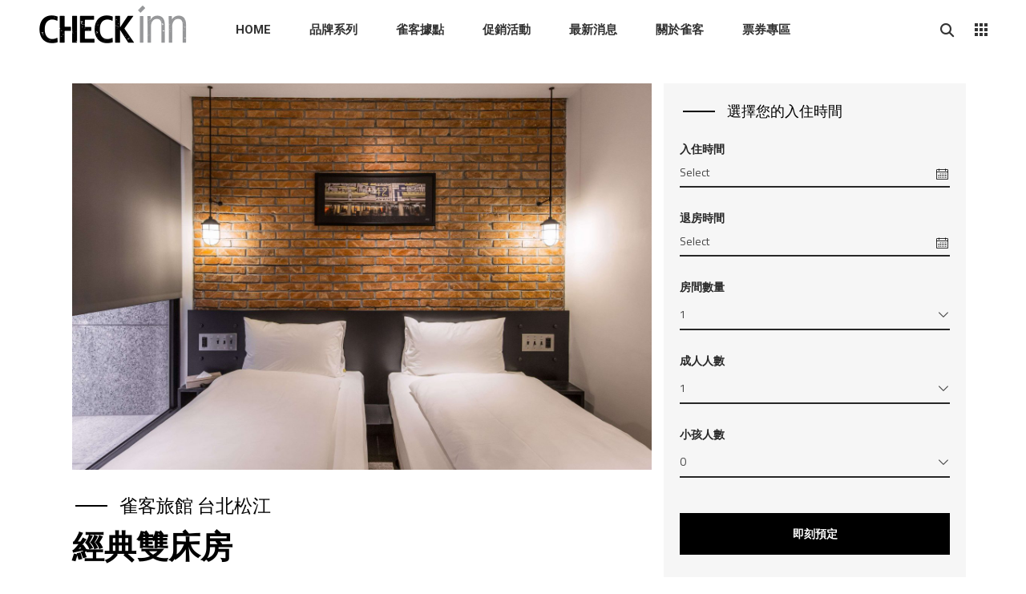

--- FILE ---
content_type: text/html; charset=UTF-8
request_url: https://www.checkinn.com.tw/?page_id=5192
body_size: 19251
content:
<!DOCTYPE html>
<html lang="zh-TW">
<head>
	
		<meta charset="UTF-8"/>
		<link rel="profile" href="https://gmpg.org/xfn/11" />
		
				<meta name="viewport" content="width=device-width,initial-scale=1,user-scalable=yes">
		<title>雀客旅館 台北松江 &#8211; 經典雙床房 &#8211; STAY EASY. STAY SMART.</title>
<meta name='robots' content='max-image-preview:large' />
<link rel='dns-prefetch' href='//fonts.googleapis.com' />
<link rel='dns-prefetch' href='//use.fontawesome.com' />
<link rel="alternate" type="application/rss+xml" title="訂閱《STAY EASY. STAY SMART.》&raquo; 資訊提供" href="https://www.checkinn.com.tw/?feed=rss2" />
<link rel="alternate" type="application/rss+xml" title="訂閱《STAY EASY. STAY SMART.》&raquo; 留言的資訊提供" href="https://www.checkinn.com.tw/?feed=comments-rss2" />
<link rel="alternate" title="oEmbed (JSON)" type="application/json+oembed" href="https://www.checkinn.com.tw/index.php?rest_route=%2Foembed%2F1.0%2Fembed&#038;url=https%3A%2F%2Fwww.checkinn.com.tw%2F%3Fpage_id%3D5192" />
<link rel="alternate" title="oEmbed (XML)" type="text/xml+oembed" href="https://www.checkinn.com.tw/index.php?rest_route=%2Foembed%2F1.0%2Fembed&#038;url=https%3A%2F%2Fwww.checkinn.com.tw%2F%3Fpage_id%3D5192&#038;format=xml" />
<style id='wp-img-auto-sizes-contain-inline-css' type='text/css'>
img:is([sizes=auto i],[sizes^="auto," i]){contain-intrinsic-size:3000px 1500px}
/*# sourceURL=wp-img-auto-sizes-contain-inline-css */
</style>
<style id='wp-emoji-styles-inline-css' type='text/css'>

	img.wp-smiley, img.emoji {
		display: inline !important;
		border: none !important;
		box-shadow: none !important;
		height: 1em !important;
		width: 1em !important;
		margin: 0 0.07em !important;
		vertical-align: -0.1em !important;
		background: none !important;
		padding: 0 !important;
	}
/*# sourceURL=wp-emoji-styles-inline-css */
</style>
<link rel='stylesheet' id='wp-block-library-css' href='https://www.checkinn.com.tw/wp-includes/css/dist/block-library/style.min.css?ver=6.9' type='text/css' media='all' />
<style id='global-styles-inline-css' type='text/css'>
:root{--wp--preset--aspect-ratio--square: 1;--wp--preset--aspect-ratio--4-3: 4/3;--wp--preset--aspect-ratio--3-4: 3/4;--wp--preset--aspect-ratio--3-2: 3/2;--wp--preset--aspect-ratio--2-3: 2/3;--wp--preset--aspect-ratio--16-9: 16/9;--wp--preset--aspect-ratio--9-16: 9/16;--wp--preset--color--black: #000000;--wp--preset--color--cyan-bluish-gray: #abb8c3;--wp--preset--color--white: #ffffff;--wp--preset--color--pale-pink: #f78da7;--wp--preset--color--vivid-red: #cf2e2e;--wp--preset--color--luminous-vivid-orange: #ff6900;--wp--preset--color--luminous-vivid-amber: #fcb900;--wp--preset--color--light-green-cyan: #7bdcb5;--wp--preset--color--vivid-green-cyan: #00d084;--wp--preset--color--pale-cyan-blue: #8ed1fc;--wp--preset--color--vivid-cyan-blue: #0693e3;--wp--preset--color--vivid-purple: #9b51e0;--wp--preset--gradient--vivid-cyan-blue-to-vivid-purple: linear-gradient(135deg,rgb(6,147,227) 0%,rgb(155,81,224) 100%);--wp--preset--gradient--light-green-cyan-to-vivid-green-cyan: linear-gradient(135deg,rgb(122,220,180) 0%,rgb(0,208,130) 100%);--wp--preset--gradient--luminous-vivid-amber-to-luminous-vivid-orange: linear-gradient(135deg,rgb(252,185,0) 0%,rgb(255,105,0) 100%);--wp--preset--gradient--luminous-vivid-orange-to-vivid-red: linear-gradient(135deg,rgb(255,105,0) 0%,rgb(207,46,46) 100%);--wp--preset--gradient--very-light-gray-to-cyan-bluish-gray: linear-gradient(135deg,rgb(238,238,238) 0%,rgb(169,184,195) 100%);--wp--preset--gradient--cool-to-warm-spectrum: linear-gradient(135deg,rgb(74,234,220) 0%,rgb(151,120,209) 20%,rgb(207,42,186) 40%,rgb(238,44,130) 60%,rgb(251,105,98) 80%,rgb(254,248,76) 100%);--wp--preset--gradient--blush-light-purple: linear-gradient(135deg,rgb(255,206,236) 0%,rgb(152,150,240) 100%);--wp--preset--gradient--blush-bordeaux: linear-gradient(135deg,rgb(254,205,165) 0%,rgb(254,45,45) 50%,rgb(107,0,62) 100%);--wp--preset--gradient--luminous-dusk: linear-gradient(135deg,rgb(255,203,112) 0%,rgb(199,81,192) 50%,rgb(65,88,208) 100%);--wp--preset--gradient--pale-ocean: linear-gradient(135deg,rgb(255,245,203) 0%,rgb(182,227,212) 50%,rgb(51,167,181) 100%);--wp--preset--gradient--electric-grass: linear-gradient(135deg,rgb(202,248,128) 0%,rgb(113,206,126) 100%);--wp--preset--gradient--midnight: linear-gradient(135deg,rgb(2,3,129) 0%,rgb(40,116,252) 100%);--wp--preset--font-size--small: 13px;--wp--preset--font-size--medium: 20px;--wp--preset--font-size--large: 36px;--wp--preset--font-size--x-large: 42px;--wp--preset--spacing--20: 0.44rem;--wp--preset--spacing--30: 0.67rem;--wp--preset--spacing--40: 1rem;--wp--preset--spacing--50: 1.5rem;--wp--preset--spacing--60: 2.25rem;--wp--preset--spacing--70: 3.38rem;--wp--preset--spacing--80: 5.06rem;--wp--preset--shadow--natural: 6px 6px 9px rgba(0, 0, 0, 0.2);--wp--preset--shadow--deep: 12px 12px 50px rgba(0, 0, 0, 0.4);--wp--preset--shadow--sharp: 6px 6px 0px rgba(0, 0, 0, 0.2);--wp--preset--shadow--outlined: 6px 6px 0px -3px rgb(255, 255, 255), 6px 6px rgb(0, 0, 0);--wp--preset--shadow--crisp: 6px 6px 0px rgb(0, 0, 0);}:where(.is-layout-flex){gap: 0.5em;}:where(.is-layout-grid){gap: 0.5em;}body .is-layout-flex{display: flex;}.is-layout-flex{flex-wrap: wrap;align-items: center;}.is-layout-flex > :is(*, div){margin: 0;}body .is-layout-grid{display: grid;}.is-layout-grid > :is(*, div){margin: 0;}:where(.wp-block-columns.is-layout-flex){gap: 2em;}:where(.wp-block-columns.is-layout-grid){gap: 2em;}:where(.wp-block-post-template.is-layout-flex){gap: 1.25em;}:where(.wp-block-post-template.is-layout-grid){gap: 1.25em;}.has-black-color{color: var(--wp--preset--color--black) !important;}.has-cyan-bluish-gray-color{color: var(--wp--preset--color--cyan-bluish-gray) !important;}.has-white-color{color: var(--wp--preset--color--white) !important;}.has-pale-pink-color{color: var(--wp--preset--color--pale-pink) !important;}.has-vivid-red-color{color: var(--wp--preset--color--vivid-red) !important;}.has-luminous-vivid-orange-color{color: var(--wp--preset--color--luminous-vivid-orange) !important;}.has-luminous-vivid-amber-color{color: var(--wp--preset--color--luminous-vivid-amber) !important;}.has-light-green-cyan-color{color: var(--wp--preset--color--light-green-cyan) !important;}.has-vivid-green-cyan-color{color: var(--wp--preset--color--vivid-green-cyan) !important;}.has-pale-cyan-blue-color{color: var(--wp--preset--color--pale-cyan-blue) !important;}.has-vivid-cyan-blue-color{color: var(--wp--preset--color--vivid-cyan-blue) !important;}.has-vivid-purple-color{color: var(--wp--preset--color--vivid-purple) !important;}.has-black-background-color{background-color: var(--wp--preset--color--black) !important;}.has-cyan-bluish-gray-background-color{background-color: var(--wp--preset--color--cyan-bluish-gray) !important;}.has-white-background-color{background-color: var(--wp--preset--color--white) !important;}.has-pale-pink-background-color{background-color: var(--wp--preset--color--pale-pink) !important;}.has-vivid-red-background-color{background-color: var(--wp--preset--color--vivid-red) !important;}.has-luminous-vivid-orange-background-color{background-color: var(--wp--preset--color--luminous-vivid-orange) !important;}.has-luminous-vivid-amber-background-color{background-color: var(--wp--preset--color--luminous-vivid-amber) !important;}.has-light-green-cyan-background-color{background-color: var(--wp--preset--color--light-green-cyan) !important;}.has-vivid-green-cyan-background-color{background-color: var(--wp--preset--color--vivid-green-cyan) !important;}.has-pale-cyan-blue-background-color{background-color: var(--wp--preset--color--pale-cyan-blue) !important;}.has-vivid-cyan-blue-background-color{background-color: var(--wp--preset--color--vivid-cyan-blue) !important;}.has-vivid-purple-background-color{background-color: var(--wp--preset--color--vivid-purple) !important;}.has-black-border-color{border-color: var(--wp--preset--color--black) !important;}.has-cyan-bluish-gray-border-color{border-color: var(--wp--preset--color--cyan-bluish-gray) !important;}.has-white-border-color{border-color: var(--wp--preset--color--white) !important;}.has-pale-pink-border-color{border-color: var(--wp--preset--color--pale-pink) !important;}.has-vivid-red-border-color{border-color: var(--wp--preset--color--vivid-red) !important;}.has-luminous-vivid-orange-border-color{border-color: var(--wp--preset--color--luminous-vivid-orange) !important;}.has-luminous-vivid-amber-border-color{border-color: var(--wp--preset--color--luminous-vivid-amber) !important;}.has-light-green-cyan-border-color{border-color: var(--wp--preset--color--light-green-cyan) !important;}.has-vivid-green-cyan-border-color{border-color: var(--wp--preset--color--vivid-green-cyan) !important;}.has-pale-cyan-blue-border-color{border-color: var(--wp--preset--color--pale-cyan-blue) !important;}.has-vivid-cyan-blue-border-color{border-color: var(--wp--preset--color--vivid-cyan-blue) !important;}.has-vivid-purple-border-color{border-color: var(--wp--preset--color--vivid-purple) !important;}.has-vivid-cyan-blue-to-vivid-purple-gradient-background{background: var(--wp--preset--gradient--vivid-cyan-blue-to-vivid-purple) !important;}.has-light-green-cyan-to-vivid-green-cyan-gradient-background{background: var(--wp--preset--gradient--light-green-cyan-to-vivid-green-cyan) !important;}.has-luminous-vivid-amber-to-luminous-vivid-orange-gradient-background{background: var(--wp--preset--gradient--luminous-vivid-amber-to-luminous-vivid-orange) !important;}.has-luminous-vivid-orange-to-vivid-red-gradient-background{background: var(--wp--preset--gradient--luminous-vivid-orange-to-vivid-red) !important;}.has-very-light-gray-to-cyan-bluish-gray-gradient-background{background: var(--wp--preset--gradient--very-light-gray-to-cyan-bluish-gray) !important;}.has-cool-to-warm-spectrum-gradient-background{background: var(--wp--preset--gradient--cool-to-warm-spectrum) !important;}.has-blush-light-purple-gradient-background{background: var(--wp--preset--gradient--blush-light-purple) !important;}.has-blush-bordeaux-gradient-background{background: var(--wp--preset--gradient--blush-bordeaux) !important;}.has-luminous-dusk-gradient-background{background: var(--wp--preset--gradient--luminous-dusk) !important;}.has-pale-ocean-gradient-background{background: var(--wp--preset--gradient--pale-ocean) !important;}.has-electric-grass-gradient-background{background: var(--wp--preset--gradient--electric-grass) !important;}.has-midnight-gradient-background{background: var(--wp--preset--gradient--midnight) !important;}.has-small-font-size{font-size: var(--wp--preset--font-size--small) !important;}.has-medium-font-size{font-size: var(--wp--preset--font-size--medium) !important;}.has-large-font-size{font-size: var(--wp--preset--font-size--large) !important;}.has-x-large-font-size{font-size: var(--wp--preset--font-size--x-large) !important;}
/*# sourceURL=global-styles-inline-css */
</style>

<style id='classic-theme-styles-inline-css' type='text/css'>
/*! This file is auto-generated */
.wp-block-button__link{color:#fff;background-color:#32373c;border-radius:9999px;box-shadow:none;text-decoration:none;padding:calc(.667em + 2px) calc(1.333em + 2px);font-size:1.125em}.wp-block-file__button{background:#32373c;color:#fff;text-decoration:none}
/*# sourceURL=/wp-includes/css/classic-themes.min.css */
</style>
<link rel='stylesheet' id='contact-form-7-css' href='https://www.checkinn.com.tw/wp-content/plugins/contact-form-7/includes/css/styles.css?ver=5.7.2' type='text/css' media='all' />
<link rel='stylesheet' id='select-iver-modules-css' href='https://www.checkinn.com.tw/wp-content/themes/iver/assets/css/modules.min.css?ver=6.9' type='text/css' media='all' />
<style id='select-iver-modules-inline-css' type='text/css'>
.page-id-5192.qodef-boxed .qodef-wrapper { background-attachment: fixed;}.page-id-5192 .qodef-content .qodef-content-inner > .qodef-container > .qodef-container-inner, .page-id-5192 .qodef-content .qodef-content-inner > .qodef-full-width > .qodef-full-width-inner { padding: 20px 0 0 0;}.page-id-5192 .qodef-content .qodef-content-inner > .qodef-container > .qodef-container-inner, .page-id-5192 .qodef-content .qodef-content-inner > .qodef-full-width > .qodef-full-width-inner { padding: 20px 0 0 0;}
/*# sourceURL=select-iver-modules-inline-css */
</style>
<link rel='stylesheet' id='iver-hotel-style-css' href='https://www.checkinn.com.tw/wp-content/plugins/iver-hotel/assets/css/hotel.css?ver=6.9' type='text/css' media='all' />
<link rel='stylesheet' id='select-iver-modules-responsive-css' href='https://www.checkinn.com.tw/wp-content/themes/iver/assets/css/modules-responsive.min.css?ver=6.9' type='text/css' media='all' />
<link rel='stylesheet' id='iver-hotel-responsive-style-css' href='https://www.checkinn.com.tw/wp-content/plugins/iver-hotel/assets/css/hotel-responsive.css?ver=6.9' type='text/css' media='all' />
<link rel='stylesheet' id='rs-plugin-settings-css' href='https://www.checkinn.com.tw/wp-content/plugins/revslider/public/assets/css/rs6.css?ver=6.3.0' type='text/css' media='all' />
<style id='rs-plugin-settings-inline-css' type='text/css'>
#rs-demo-id {}
/*# sourceURL=rs-plugin-settings-inline-css */
</style>
<link rel='stylesheet' id='select-iver-default-style-css' href='https://www.checkinn.com.tw/wp-content/themes/iver/style.css?ver=6.9' type='text/css' media='all' />
<link rel='stylesheet' id='qodef-font_awesome-css' href='https://www.checkinn.com.tw/wp-content/themes/iver/framework/lib/icons-pack/font-awesome/css/fontawesome-all.min.css?ver=6.9' type='text/css' media='all' />
<link rel='stylesheet' id='qodef-font_elegant-css' href='https://www.checkinn.com.tw/wp-content/themes/iver/framework/lib/icons-pack/elegant-icons/style.min.css?ver=6.9' type='text/css' media='all' />
<link rel='stylesheet' id='qodef-ion_icons-css' href='https://www.checkinn.com.tw/wp-content/themes/iver/framework/lib/icons-pack/ion-icons/css/ionicons.min.css?ver=6.9' type='text/css' media='all' />
<link rel='stylesheet' id='qodef-linea_icons-css' href='https://www.checkinn.com.tw/wp-content/themes/iver/framework/lib/icons-pack/linea-icons/style.css?ver=6.9' type='text/css' media='all' />
<link rel='stylesheet' id='qodef-linear_icons-css' href='https://www.checkinn.com.tw/wp-content/themes/iver/framework/lib/icons-pack/linear-icons/style.css?ver=6.9' type='text/css' media='all' />
<link rel='stylesheet' id='qodef-simple_line_icons-css' href='https://www.checkinn.com.tw/wp-content/themes/iver/framework/lib/icons-pack/simple-line-icons/simple-line-icons.css?ver=6.9' type='text/css' media='all' />
<link rel='stylesheet' id='qodef-dripicons-css' href='https://www.checkinn.com.tw/wp-content/themes/iver/framework/lib/icons-pack/dripicons/dripicons.css?ver=6.9' type='text/css' media='all' />
<link rel='stylesheet' id='mediaelement-css' href='https://www.checkinn.com.tw/wp-includes/js/mediaelement/mediaelementplayer-legacy.min.css?ver=4.2.17' type='text/css' media='all' />
<link rel='stylesheet' id='wp-mediaelement-css' href='https://www.checkinn.com.tw/wp-includes/js/mediaelement/wp-mediaelement.min.css?ver=6.9' type='text/css' media='all' />
<link rel='stylesheet' id='select-iver-style-dynamic-css' href='https://www.checkinn.com.tw/wp-content/themes/iver/assets/css/style_dynamic.css?ver=1739413676' type='text/css' media='all' />
<link rel='stylesheet' id='select-iver-style-dynamic-responsive-css' href='https://www.checkinn.com.tw/wp-content/themes/iver/assets/css/style_dynamic_responsive.css?ver=1739413676' type='text/css' media='all' />
<link rel='stylesheet' id='select-iver-google-fonts-css' href='https://fonts.googleapis.com/css?family=Roboto%3A300%2C400%2C400i%2C500i%2C700%7CTitillium+Web%3A300%2C400%2C400i%2C500i%2C700&#038;subset=latin-ext&#038;ver=1.0.0' type='text/css' media='all' />
<link rel='stylesheet' id='font-awesome-official-css' href='https://use.fontawesome.com/releases/v6.2.1/css/all.css' type='text/css' media='all' integrity="sha384-twcuYPV86B3vvpwNhWJuaLdUSLF9+ttgM2A6M870UYXrOsxKfER2MKox5cirApyA" crossorigin="anonymous" />
<link rel='stylesheet' id='js_composer_front-css' href='https://www.checkinn.com.tw/wp-content/plugins/js_composer/assets/css/js_composer.min.css?ver=6.4.2' type='text/css' media='all' />
<link rel='stylesheet' id='font-awesome-official-v4shim-css' href='https://use.fontawesome.com/releases/v6.2.1/css/v4-shims.css' type='text/css' media='all' integrity="sha384-RreHPODFsMyzCpG+dKnwxOSjmjkuPWWdYP8sLpBRoSd8qPNJwaxKGUdxhQOKwUc7" crossorigin="anonymous" />
<script type="text/javascript" src="https://www.checkinn.com.tw/wp-includes/js/jquery/jquery.min.js?ver=3.7.1" id="jquery-core-js"></script>
<script type="text/javascript" src="https://www.checkinn.com.tw/wp-includes/js/jquery/jquery-migrate.min.js?ver=3.4.1" id="jquery-migrate-js"></script>
<script type="text/javascript" src="https://www.checkinn.com.tw/wp-content/plugins/revslider/public/assets/js/rbtools.min.js?ver=6.3.0" id="tp-tools-js"></script>
<script type="text/javascript" src="https://www.checkinn.com.tw/wp-content/plugins/revslider/public/assets/js/rs6.min.js?ver=6.3.0" id="revmin-js"></script>
<link rel="https://api.w.org/" href="https://www.checkinn.com.tw/index.php?rest_route=/" /><link rel="alternate" title="JSON" type="application/json" href="https://www.checkinn.com.tw/index.php?rest_route=/wp/v2/pages/5192" /><link rel="EditURI" type="application/rsd+xml" title="RSD" href="https://www.checkinn.com.tw/xmlrpc.php?rsd" />
<meta name="generator" content="WordPress 6.9" />
<link rel="canonical" href="https://www.checkinn.com.tw/?page_id=5192" />
<link rel='shortlink' href='https://www.checkinn.com.tw/?p=5192' />
<meta name="cdp-version" content="1.3.7" /><!-- Google Tag Manager -->
<script>(function(w,d,s,l,i){w[l]=w[l]||[];w[l].push({'gtm.start':
new Date().getTime(),event:'gtm.js'});var f=d.getElementsByTagName(s)[0],
j=d.createElement(s),dl=l!='dataLayer'?'&l='+l:'';j.async=true;j.src=
'https://www.googletagmanager.com/gtm.js?id='+i+dl;f.parentNode.insertBefore(j,f);
})(window,document,'script','dataLayer','GTM-PSPVXTB');</script>
<!-- End Google Tag Manager -->

<!-- Google tag (gtag.js) -->
<script async src="https://www.googletagmanager.com/gtag/js?id=G-D5T0RB2CXG"></script>
<script>
  window.dataLayer = window.dataLayer || [];
  function gtag(){dataLayer.push(arguments);}
  gtag('js', new Date());

  gtag('config', 'G-D5T0RB2CXG');
</script>

<meta name="facebook-domain-verification" content="0ta6c66ius8vdkw1kn75ddf0a2vg2c" /><link rel="apple-touch-icon" sizes="180x180" href="/wp-content/uploads/fbrfg/apple-touch-icon.png">
<link rel="icon" type="image/png" sizes="32x32" href="/wp-content/uploads/fbrfg/favicon-32x32.png">
<link rel="icon" type="image/png" sizes="16x16" href="/wp-content/uploads/fbrfg/favicon-16x16.png">
<link rel="manifest" href="/wp-content/uploads/fbrfg/site.webmanifest">
<link rel="mask-icon" href="/wp-content/uploads/fbrfg/safari-pinned-tab.svg" color="#5bbad5">
<link rel="shortcut icon" href="/wp-content/uploads/fbrfg/favicon.ico">
<meta name="msapplication-TileColor" content="#da532c">
<meta name="msapplication-config" content="/wp-content/uploads/fbrfg/browserconfig.xml">
<meta name="theme-color" content="#ffffff"><meta name="generator" content="Elementor 3.14.1; features: e_dom_optimization, e_optimized_assets_loading, e_optimized_css_loading, a11y_improvements, additional_custom_breakpoints; settings: css_print_method-external, google_font-enabled, font_display-auto">
<meta name="generator" content="Powered by WPBakery Page Builder - drag and drop page builder for WordPress."/>
<meta name="generator" content="Powered by Slider Revolution 6.3.0 - responsive, Mobile-Friendly Slider Plugin for WordPress with comfortable drag and drop interface." />
<script type="text/javascript">function setREVStartSize(e){
			//window.requestAnimationFrame(function() {				 
				window.RSIW = window.RSIW===undefined ? window.innerWidth : window.RSIW;	
				window.RSIH = window.RSIH===undefined ? window.innerHeight : window.RSIH;	
				try {								
					var pw = document.getElementById(e.c).parentNode.offsetWidth,
						newh;
					pw = pw===0 || isNaN(pw) ? window.RSIW : pw;
					e.tabw = e.tabw===undefined ? 0 : parseInt(e.tabw);
					e.thumbw = e.thumbw===undefined ? 0 : parseInt(e.thumbw);
					e.tabh = e.tabh===undefined ? 0 : parseInt(e.tabh);
					e.thumbh = e.thumbh===undefined ? 0 : parseInt(e.thumbh);
					e.tabhide = e.tabhide===undefined ? 0 : parseInt(e.tabhide);
					e.thumbhide = e.thumbhide===undefined ? 0 : parseInt(e.thumbhide);
					e.mh = e.mh===undefined || e.mh=="" || e.mh==="auto" ? 0 : parseInt(e.mh,0);		
					if(e.layout==="fullscreen" || e.l==="fullscreen") 						
						newh = Math.max(e.mh,window.RSIH);					
					else{					
						e.gw = Array.isArray(e.gw) ? e.gw : [e.gw];
						for (var i in e.rl) if (e.gw[i]===undefined || e.gw[i]===0) e.gw[i] = e.gw[i-1];					
						e.gh = e.el===undefined || e.el==="" || (Array.isArray(e.el) && e.el.length==0)? e.gh : e.el;
						e.gh = Array.isArray(e.gh) ? e.gh : [e.gh];
						for (var i in e.rl) if (e.gh[i]===undefined || e.gh[i]===0) e.gh[i] = e.gh[i-1];
											
						var nl = new Array(e.rl.length),
							ix = 0,						
							sl;					
						e.tabw = e.tabhide>=pw ? 0 : e.tabw;
						e.thumbw = e.thumbhide>=pw ? 0 : e.thumbw;
						e.tabh = e.tabhide>=pw ? 0 : e.tabh;
						e.thumbh = e.thumbhide>=pw ? 0 : e.thumbh;					
						for (var i in e.rl) nl[i] = e.rl[i]<window.RSIW ? 0 : e.rl[i];
						sl = nl[0];									
						for (var i in nl) if (sl>nl[i] && nl[i]>0) { sl = nl[i]; ix=i;}															
						var m = pw>(e.gw[ix]+e.tabw+e.thumbw) ? 1 : (pw-(e.tabw+e.thumbw)) / (e.gw[ix]);					
						newh =  (e.gh[ix] * m) + (e.tabh + e.thumbh);
					}				
					if(window.rs_init_css===undefined) window.rs_init_css = document.head.appendChild(document.createElement("style"));					
					document.getElementById(e.c).height = newh+"px";
					window.rs_init_css.innerHTML += "#"+e.c+"_wrapper { height: "+newh+"px }";				
				} catch(e){
					console.log("Failure at Presize of Slider:" + e)
				}					   
			//});
		  };</script>
<style type="text/css" data-type="vc_shortcodes-custom-css">.vc_custom_1523975424915{padding-top: 75px !important;padding-bottom: 75px !important;}.vc_custom_1640059506301{padding-top: 20px !important;padding-right: 20px !important;padding-bottom: 20px !important;padding-left: 20px !important;background-color: #f6f6f6 !important;}.vc_custom_1640058438895{margin-top: 25px !important;margin-bottom: 25px !important;}</style><noscript><style> .wpb_animate_when_almost_visible { opacity: 1; }</style></noscript></head>
<body class="wp-singular page-template page-template-full-width page-template-full-width-php page page-id-5192 page-child parent-pageid-6154 wp-theme-iver iver-core-1.3.1 qodef-hotel-1.0.5 iver-ver-1.4 qodef-grid-1300 qodef-empty-google-api qodef-wide-dropdown-menu-content-in-grid qodef-dark-header qodef-no-behavior qodef-dropdown-animate-height qodef-header-standard qodef-menu-area-shadow-disable qodef-menu-area-in-grid-shadow-disable qodef-menu-area-border-disable qodef-menu-area-in-grid-border-disable qodef-logo-area-border-disable qodef-header-vertical-shadow-disable qodef-header-vertical-border-disable qodef-side-menu-slide-from-right qodef-default-mobile-header qodef-sticky-up-mobile-header qodef-fullscreen-search qodef-search-fade wpb-js-composer js-comp-ver-6.4.2 vc_responsive elementor-default elementor-kit-4642" itemscope itemtype="http://schema.org/WebPage">
	<section class="qodef-side-menu">
	<a class="qodef-close-side-menu qodef-close-side-menu-svg-path" href="#">
        <span class="edgtf-icon-font-awesome fa fa-times"></span>
	</a>
	<div id="media_image-5" class="widget qodef-sidearea widget_media_image"><a href="https://www.checkinn.com.tw/"><img width="430" height="136" src="https://www.checkinn.com.tw/wp-content/uploads/2021/12/Group-319.png" class="image wp-image-3957  attachment-full size-full" alt="" style="max-width: 100%; height: auto;" decoding="async" fetchpriority="high" srcset="https://www.checkinn.com.tw/wp-content/uploads/2021/12/Group-319.png 430w, https://www.checkinn.com.tw/wp-content/uploads/2021/12/Group-319-300x95.png 300w" sizes="(max-width: 430px) 100vw, 430px" /></a></div><div id="text-19" class="widget qodef-sidearea widget_text">			<div class="textwidget"><div class="vc_empty_space"   style="height: 5px"><span class="vc_empty_space_inner"></span></div>
</div>
		</div><div id="text-3" class="widget qodef-sidearea widget_text">			<div class="textwidget"><p><span style="color: #ffffff;">STAY EASY. STAY SMART.</span></p>
</div>
		</div><div id="text-11" class="widget qodef-sidearea widget_text">			<div class="textwidget"><div class="vc_empty_space"   style="height: 48px"><span class="vc_empty_space_inner"></span></div>
</div>
		</div><div id="text-12" class="widget qodef-sidearea widget_text">			<div class="textwidget"><h3>Check Inn</h3>
</div>
		</div><div id="text-16" class="widget qodef-sidearea widget_text">			<div class="textwidget"><div class="qodef-iwt clearfix  qodef-iwt-icon-left qodef-iwt-icon-medium">
	<div class="qodef-iwt-icon">
					<a itemprop="url" href="#" target="_self">
									    <span class="qodef-icon-shortcode qodef-normal   qodef-icon-medium"  data-color="#ffffff">
                    <span aria-hidden="true" class="qodef-icon-font-elegant icon_comment qodef-icon-element" style="color: #ffffff;font-size:15px" ></span>            </span>
								</a>
			</div>
	<div class="qodef-iwt-content" >
							<p class="qodef-iwt-text" style="color: #ffffff;margin-top: 0px">
                                        +886-04-3509-5396                            </p>
			</div>
</div>
</div>
		</div><div id="text-18" class="widget qodef-sidearea widget_text">			<div class="textwidget"><div class="qodef-iwt clearfix  qodef-iwt-icon-left qodef-iwt-icon-medium">
	<div class="qodef-iwt-icon">
					<a itemprop="url" href="https://www.google.rs/maps/place/Rohr+Pl,+Bronx,+NY+10465,+USA/@40.8217348,-73.8393067,17z/data=!3m1!4b1!4m5!3m4!1s0x89c28b2dc3d55fed:0xdd41e2076a34fae1!8m2!3d40.821721!4d-73.8371221" target="_blank">
									    <span class="qodef-icon-shortcode qodef-normal   qodef-icon-medium"  data-color="#ffffff">
                    <span aria-hidden="true" class="qodef-icon-font-elegant icon_pin qodef-icon-element" style="color: #ffffff;font-size:15px" ></span>            </span>
								</a>
			</div>
	<div class="qodef-iwt-content" >
							<p class="qodef-iwt-text" style="color: #ffffff;margin-top: 0px">
                                        臺北市中山區松江路253號                            </p>
			</div>
</div>
</div>
		</div><div class="widget qodef-separator-widget"><div class="qodef-separator-holder clearfix  qodef-separator-center qodef-separator-normal">
	<div class="qodef-separator" style="border-style: solid;margin-top: 22px;margin-bottom: 20px"></div>
</div>
</div><div class="widget qodef-social-icons-group-widget text-align-left"><div class="qodef-widget-title-holder"><h3 class="qodef-widget-title">FOLLOW US</h3></div>							<a class="qodef-social-icon-widget-holder qodef-icon-has-hover"  				   href="https://www.instagram.com/thecheckinn/" target="_blank">
					<span class="qodef-social-icon-widget fab fa-instagram"></span>				</a>
										<a class="qodef-social-icon-widget-holder qodef-icon-has-hover"  				   href="https://www.facebook.com/thecheckinn" target="_blank">
					<span class="qodef-social-icon-widget fab fa-facebook-f"></span>				</a>
										<a class="qodef-social-icon-widget-holder qodef-icon-has-hover"  				   href="https://page.line.me/xat.0000173919.ybh?openQrModal=true" target="_blank">
					<span class="qodef-social-icon-widget fab fa-line"></span>				</a>
												</div></section>
    <div class="qodef-wrapper">
        <div class="qodef-wrapper-inner">
            <div class="qodef-fullscreen-search-holder">
	<a class="qodef-search-close qodef-search-close-icon-pack" href="javascript:void(0)">
		<i class="qodef-icon-font-awesome fa fa-times "></i>	</a>
	<div class="qodef-fullscreen-search-table">
		<div class="qodef-fullscreen-search-cell">
			<div class="qodef-fullscreen-search-inner">
				<form action="https://www.checkinn.com.tw/" class="qodef-fullscreen-search-form" method="get">
					<div class="qodef-form-holder">
						<div class="qodef-form-holder-inner">
                            <button type="submit" class="qodef-search-submit qodef-search-submit-icon-pack">
                                <i class="qodef-icon-font-awesome fa fa-search "></i>                            </button>
							<div class="qodef-field-holder">
								<input type="text" placeholder="Search..." name="s" class="qodef-search-field" autocomplete="off"/>
							</div>
							<div class="qodef-line"></div>
						</div>
					</div>
				</form>
			</div>
		</div>
	</div>
</div>
<header class="qodef-page-header">
		
				
	<div class="qodef-menu-area qodef-menu-center">
				
						
			<div class="qodef-vertical-align-containers">
				<div class="qodef-position-left"><!--
				 --><div class="qodef-position-left-inner">
						

<div class="qodef-logo-wrapper">
    <a itemprop="url" href="https://www.checkinn.com.tw/" style="height: 68px;">
        <img itemprop="image" class="qodef-normal-logo" src="https://www.checkinn.com.tw/wp-content/uploads/2021/12/Group-319.png"  alt="logo"/>
        <img itemprop="image" class="qodef-dark-logo" src="https://www.checkinn.com.tw/wp-content/uploads/2021/12/Group-3192.png"  alt="dark logo"/>        <img itemprop="image" class="qodef-light-logo" src="https://www.checkinn.com.tw/wp-content/uploads/2021/12/Group-319.png"  alt="light logo"/>    </a>
</div>

											</div>
				</div>
									<div class="qodef-position-center"><!--
					 --><div class="qodef-position-center-inner">
							
<nav class="qodef-main-menu qodef-drop-down qodef-default-nav">
    <ul id="menu-main-menu" class="clearfix"><li id="nav-menu-item-15680" class="menu-item menu-item-type-post_type menu-item-object-page menu-item-home  narrow"><a href="https://www.checkinn.com.tw/" class=""><span class="item_outer"><span class="item_text">Home</span></span></a></li>
<li id="nav-menu-item-4634" class="menu-item menu-item-type-custom menu-item-object-custom menu-item-has-children  has_sub narrow"><a href="#" class=""><span class="item_outer"><span class="item_text">品牌系列</span><i class="qodef-menu-arrow fa fa-angle-down"></i></span></a>
<div class="second"><div class="inner"><ul>
	<li id="nav-menu-item-8172" class="menu-item menu-item-type-post_type menu-item-object-page "><a href="https://www.checkinn.com.tw/?page_id=8161" class=""><span class="item_outer"><span class="item_text">雀客快捷系列</span></span></a></li>
	<li id="nav-menu-item-8173" class="menu-item menu-item-type-post_type menu-item-object-page "><a href="https://www.checkinn.com.tw/?page_id=8152" class=""><span class="item_outer"><span class="item_text">雀客旅館系列</span></span></a></li>
	<li id="nav-menu-item-8174" class="menu-item menu-item-type-post_type menu-item-object-page "><a href="https://www.checkinn.com.tw/?page_id=8136" class=""><span class="item_outer"><span class="item_text">雀客藏居系列</span></span></a></li>
	<li id="nav-menu-item-21578" class="menu-item menu-item-type-custom menu-item-object-custom menu-item-has-children sub"><a href="#" class=""><span class="item_outer"><span class="item_text">品牌合作</span></span></a>
	<ul>
		<li id="nav-menu-item-21579" class="menu-item menu-item-type-custom menu-item-object-custom "><a href="https://www.ood-hotel.com/" class=""><span class="item_outer"><span class="item_text">OOD Hotel</span></span></a></li>
	</ul>
</li>
</ul></div></div>
</li>
<li id="nav-menu-item-3664" class="menu-item menu-item-type-custom menu-item-object-custom menu-item-has-children  has_sub narrow"><a href="#" class=""><span class="item_outer"><span class="item_text">雀客據點</span><i class="qodef-menu-arrow fa fa-angle-down"></i></span></a>
<div class="second"><div class="inner"><ul>
	<li id="nav-menu-item-4610" class="menu-item menu-item-type-custom menu-item-object-custom menu-item-has-children sub"><a href="#" class=""><span class="item_outer"><span class="item_text">台灣北區</span></span></a>
	<ul>
		<li id="nav-menu-item-6170" class="menu-item menu-item-type-post_type menu-item-object-page current-page-ancestor "><a href="https://www.checkinn.com.tw/?page_id=6154" class=""><span class="item_outer"><span class="item_text">雀客旅館 台北松江</span></span></a></li>
		<li id="nav-menu-item-4687" class="menu-item menu-item-type-post_type menu-item-object-page "><a href="https://www.checkinn.com.tw/?page_id=4357" class=""><span class="item_outer"><span class="item_text">雀客旅館 台北站前</span></span></a></li>
		<li id="nav-menu-item-4949" class="menu-item menu-item-type-post_type menu-item-object-page "><a href="https://www.checkinn.com.tw/?page_id=4942" class=""><span class="item_outer"><span class="item_text">雀客旅館 台北信義</span></span></a></li>
		<li id="nav-menu-item-4960" class="menu-item menu-item-type-post_type menu-item-object-page "><a href="https://www.checkinn.com.tw/?page_id=4950" class=""><span class="item_outer"><span class="item_text">雀客旅館 台北南京</span></span></a></li>
		<li id="nav-menu-item-4377" class="menu-item menu-item-type-post_type menu-item-object-page "><a href="https://www.checkinn.com.tw/?page_id=1144" class=""><span class="item_outer"><span class="item_text">雀客旅館 台北內湖</span></span></a></li>
		<li id="nav-menu-item-13704" class="menu-item menu-item-type-post_type menu-item-object-page "><a href="https://www.checkinn.com.tw/?page_id=1167" class=""><span class="item_outer"><span class="item_text">雀客旅館 新北蘆洲</span></span></a></li>
		<li id="nav-menu-item-4376" class="menu-item menu-item-type-post_type menu-item-object-page "><a href="https://www.checkinn.com.tw/?page_id=1153" class=""><span class="item_outer"><span class="item_text">雀客快捷 台北車站</span></span></a></li>
		<li id="nav-menu-item-8039" class="menu-item menu-item-type-post_type menu-item-object-page "><a href="https://www.checkinn.com.tw/?page_id=8030" class=""><span class="item_outer"><span class="item_text">雀客快捷 台北永康</span></span></a></li>
		<li id="nav-menu-item-4973" class="menu-item menu-item-type-post_type menu-item-object-page "><a href="https://www.checkinn.com.tw/?page_id=1162" class=""><span class="item_outer"><span class="item_text">雀客快捷 新北淡水</span></span></a></li>
		<li id="nav-menu-item-7578" class="menu-item menu-item-type-post_type menu-item-object-page "><a href="https://www.checkinn.com.tw/?page_id=7527" class=""><span class="item_outer"><span class="item_text">雀客藏居 陽明山溫泉飯店</span></span></a></li>
		<li id="nav-menu-item-4378" class="menu-item menu-item-type-post_type menu-item-object-page "><a href="https://www.checkinn.com.tw/?page_id=1141" class=""><span class="item_outer"><span class="item_text">雀客藏居 台北南港</span></span></a></li>
		<li id="nav-menu-item-7767" class="menu-item menu-item-type-post_type menu-item-object-page "><a href="https://www.checkinn.com.tw/?page_id=7755" class=""><span class="item_outer"><span class="item_text">雀客藏居 新北三重水漾</span></span></a></li>
		<li id="nav-menu-item-21419" class="menu-item menu-item-type-post_type menu-item-object-page "><a href="https://www.checkinn.com.tw/?page_id=21316" class=""><span class="item_outer"><span class="item_text">雀客藏居 台北內湖</span></span></a></li>
	</ul>
</li>
	<li id="nav-menu-item-4611" class="menu-item menu-item-type-custom menu-item-object-custom menu-item-has-children sub"><a href="#" class=""><span class="item_outer"><span class="item_text">台灣中區</span></span></a>
	<ul>
		<li id="nav-menu-item-7116" class="menu-item menu-item-type-post_type menu-item-object-page "><a href="https://www.checkinn.com.tw/?page_id=7048" class=""><span class="item_outer"><span class="item_text">雀客旅館 台中青海</span></span></a></li>
		<li id="nav-menu-item-8134" class="menu-item menu-item-type-post_type menu-item-object-page "><a href="https://www.checkinn.com.tw/?page_id=7982" class=""><span class="item_outer"><span class="item_text">雀客旅館 台中文心中清</span></span></a></li>
		<li id="nav-menu-item-4379" class="menu-item menu-item-type-post_type menu-item-object-page "><a href="https://www.checkinn.com.tw/?page_id=1049" class=""><span class="item_outer"><span class="item_text">雀客旅館 台中自由</span></span></a></li>
		<li id="nav-menu-item-9319" class="menu-item menu-item-type-post_type menu-item-object-page "><a href="https://www.checkinn.com.tw/?page_id=4558" class=""><span class="item_outer"><span class="item_text">雀客旅館 鵲絲旅店</span></span></a></li>
		<li id="nav-menu-item-9694" class="menu-item menu-item-type-post_type menu-item-object-page "><a href="https://www.checkinn.com.tw/?page_id=9682" class=""><span class="item_outer"><span class="item_text">雀客旅館 台中中山</span></span></a></li>
		<li id="nav-menu-item-9859" class="menu-item menu-item-type-post_type menu-item-object-page "><a href="https://www.checkinn.com.tw/?page_id=9775" class=""><span class="item_outer"><span class="item_text">雀客旅館 台中黎明</span></span></a></li>
		<li id="nav-menu-item-10525" class="menu-item menu-item-type-post_type menu-item-object-page "><a href="https://www.checkinn.com.tw/?page_id=10474" class=""><span class="item_outer"><span class="item_text">雀客旅館 台中河南(夢樓)</span></span></a></li>
		<li id="nav-menu-item-11200" class="menu-item menu-item-type-post_type menu-item-object-page "><a href="https://www.checkinn.com.tw/?page_id=11165" class=""><span class="item_outer"><span class="item_text">雀客旅館 GetCha Hostel &#038; Bistro</span></span></a></li>
		<li id="nav-menu-item-22315" class="menu-item menu-item-type-post_type menu-item-object-page "><a href="https://www.checkinn.com.tw/?page_id=22115" class=""><span class="item_outer"><span class="item_text">雀客旅館 台中來來</span></span></a></li>
		<li id="nav-menu-item-4381" class="menu-item menu-item-type-post_type menu-item-object-page "><a href="https://www.checkinn.com.tw/?page_id=1038" class=""><span class="item_outer"><span class="item_text">雀客快捷 台中一中</span></span></a></li>
		<li id="nav-menu-item-7925" class="menu-item menu-item-type-post_type menu-item-object-page "><a href="https://www.checkinn.com.tw/?page_id=7909" class=""><span class="item_outer"><span class="item_text">雀客快捷 台中福星</span></span></a></li>
		<li id="nav-menu-item-9930" class="menu-item menu-item-type-post_type menu-item-object-page "><a href="https://www.checkinn.com.tw/?page_id=9897" class=""><span class="item_outer"><span class="item_text">雀客快捷 台中福星二館</span></span></a></li>
		<li id="nav-menu-item-10444" class="menu-item menu-item-type-post_type menu-item-object-page "><a href="https://www.checkinn.com.tw/?page_id=10385" class=""><span class="item_outer"><span class="item_text">雀客快捷 台中逢甲</span></span></a></li>
		<li id="nav-menu-item-12278" class="menu-item menu-item-type-post_type menu-item-object-page "><a href="https://www.checkinn.com.tw/?page_id=12270" class=""><span class="item_outer"><span class="item_text">雀客藏居 台中大墩</span></span></a></li>
	</ul>
</li>
	<li id="nav-menu-item-8176" class="menu-item menu-item-type-custom menu-item-object-custom menu-item-has-children sub"><a href="#" class=""><span class="item_outer"><span class="item_text">台灣南區</span></span></a>
	<ul>
		<li id="nav-menu-item-4383" class="menu-item menu-item-type-post_type menu-item-object-page "><a href="https://www.checkinn.com.tw/?page_id=1132" class=""><span class="item_outer"><span class="item_text">雀客快捷 高雄愛河</span></span></a></li>
		<li id="nav-menu-item-4382" class="menu-item menu-item-type-post_type menu-item-object-page "><a href="https://www.checkinn.com.tw/?page_id=1044" class=""><span class="item_outer"><span class="item_text">雀客藏居 台南永康</span></span></a></li>
	</ul>
</li>
	<li id="nav-menu-item-21741" class="menu-item menu-item-type-custom menu-item-object-custom menu-item-has-children sub"><a href="#" class=""><span class="item_outer"><span class="item_text">台灣東部</span></span></a>
	<ul>
		<li id="nav-menu-item-21355" class="menu-item menu-item-type-custom menu-item-object-custom "><a href="https://www.magikids.com.tw/" class=""><span class="item_outer"><span class="item_text">宜蘭雀客童媽吉親子旅館</span></span></a></li>
		<li id="nav-menu-item-8926" class="menu-item menu-item-type-post_type menu-item-object-page "><a href="https://www.checkinn.com.tw/?page_id=8919" class=""><span class="item_outer"><span class="item_text">宜蘭雀客嗨夫旅館</span></span></a></li>
		<li id="nav-menu-item-21540" class="menu-item menu-item-type-post_type menu-item-object-page "><a href="https://www.checkinn.com.tw/?page_id=21098" class=""><span class="item_outer"><span class="item_text">雀客旅館 宜蘭羅東</span></span></a></li>
		<li id="nav-menu-item-21740" class="menu-item menu-item-type-post_type menu-item-object-page "><a href="https://www.checkinn.com.tw/?page_id=21710" class=""><span class="item_outer"><span class="item_text">雀客藏居 花蓮林森</span></span></a></li>
	</ul>
</li>
</ul></div></div>
</li>
<li id="nav-menu-item-9533" class="menu-item menu-item-type-custom menu-item-object-custom menu-item-has-children  has_sub narrow"><a href="#" class=""><span class="item_outer"><span class="item_text">促銷活動</span><i class="qodef-menu-arrow fa fa-angle-down"></i></span></a>
<div class="second"><div class="inner"><ul>
	<li id="nav-menu-item-23175" class="menu-item menu-item-type-post_type menu-item-object-post "><a href="https://www.checkinn.com.tw/?p=23110" class=""><span class="item_outer"><span class="item_text">2026【永續美好 慢遊台灣】高鐵聯票年度專案</span></span></a></li>
</ul></div></div>
</li>
<li id="nav-menu-item-4176" class="menu-item menu-item-type-post_type menu-item-object-page  narrow"><a href="https://www.checkinn.com.tw/?page_id=916" class=""><span class="item_outer"><span class="item_text">最新消息</span></span></a></li>
<li id="nav-menu-item-10529" class="menu-item menu-item-type-custom menu-item-object-custom menu-item-has-children  has_sub narrow"><a href="#" class=""><span class="item_outer"><span class="item_text">關於雀客</span><i class="qodef-menu-arrow fa fa-angle-down"></i></span></a>
<div class="second"><div class="inner"><ul>
	<li id="nav-menu-item-10531" class="menu-item menu-item-type-post_type menu-item-object-page "><a href="https://www.checkinn.com.tw/?page_id=6505" class=""><span class="item_outer"><span class="item_text">雀客介紹</span></span></a></li>
	<li id="nav-menu-item-10532" class="menu-item menu-item-type-post_type menu-item-object-page "><a href="https://www.checkinn.com.tw/?page_id=9945" class=""><span class="item_outer"><span class="item_text">住房須知</span></span></a></li>
	<li id="nav-menu-item-11785" class="menu-item menu-item-type-post_type menu-item-object-page "><a href="https://www.checkinn.com.tw/?page_id=11736" class=""><span class="item_outer"><span class="item_text">自助Check-in流程</span></span></a></li>
</ul></div></div>
</li>
<li id="nav-menu-item-19945" class="menu-item menu-item-type-custom menu-item-object-custom menu-item-has-children  has_sub narrow"><a href="#" class=""><span class="item_outer"><span class="item_text">票券專區</span><i class="qodef-menu-arrow fa fa-angle-down"></i></span></a>
<div class="second"><div class="inner"><ul>
	<li id="nav-menu-item-19314" class="menu-item menu-item-type-custom menu-item-object-custom "><a href="https://trust.sinopac.com/ETrust/Web/TT/TT0001" class=""><span class="item_outer"><span class="item_text">票券查驗</span></span></a></li>
	<li id="nav-menu-item-19946" class="menu-item menu-item-type-custom menu-item-object-custom "><a href="https://www.checkhotels.com/2024itfn/" class=""><span class="item_outer"><span class="item_text">使用說明</span></span></a></li>
	<li id="nav-menu-item-21291" class="menu-item menu-item-type-custom menu-item-object-custom "><a href="https://www.checkinn.com.tw/wp-content/uploads/2025/04/return_policy.pdf" class=""><span class="item_outer"><span class="item_text">票券退貨條款</span></span></a></li>
</ul></div></div>
</li>
</ul></nav>

						</div>
					</div>
								<div class="qodef-position-right"><!--
				 --><div class="qodef-position-right-inner">
												
            <a  style="margin: 0 17px 0 4px;" class="qodef-search-opener qodef-icon-has-hover qodef-search-opener-icon-pack"                    href="javascript:void(0)">
            <span class="qodef-search-opener-wrapper">
                <i class="qodef-icon-font-awesome fa fa-search "></i>				            </span>
            </a>
		
            <a class="qodef-side-menu-button-opener qodef-icon-has-hover"                href="javascript:void(0)" >
            <span class="qodef-sm-lines">
                <span class="qodef-sm-line qodef-line-1"></span>
                <span class="qodef-sm-line qodef-line-2"></span>
                <span class="qodef-sm-line qodef-line-3"></span>
                <span class="qodef-sm-line qodef-line-4"></span>
                <span class="qodef-sm-line qodef-line-5"></span>
                <span class="qodef-sm-line qodef-line-6"></span>
                <span class="qodef-sm-line qodef-line-7"></span>
                <span class="qodef-sm-line qodef-line-8"></span>
                <span class="qodef-sm-line qodef-line-9"></span>
            </span>
            </a>
							</div>
				</div>
			</div>
			
			</div>
			
		
		
	</header>


<header class="qodef-mobile-header">
		
	<div class="qodef-mobile-header-inner">
		<div class="qodef-mobile-header-holder">
			<div class="qodef-grid">
				<div class="qodef-vertical-align-containers">
					<div class="qodef-vertical-align-containers">
													<div class="qodef-mobile-menu-opener qodef-mobile-menu-opener-icon-pack">
								<a href="javascript:void(0)">
									<span class="qodef-mobile-menu-icon">
										<span aria-hidden="true" class="qodef-icon-font-elegant icon_menu "></span>									</span>
																	</a>
							</div>
												<div class="qodef-position-center"><!--
						 --><div class="qodef-position-center-inner">
								

<div class="qodef-mobile-logo-wrapper">
    <a itemprop="url" href="https://www.checkinn.com.tw/" style="height: 68px">
        <img itemprop="image" src="https://www.checkinn.com.tw/wp-content/uploads/2021/12/Group-3192.png"  alt="Mobile Logo"/>
    </a>
</div>

							</div>
						</div>
						<div class="qodef-position-right"><!--
						 --><div class="qodef-position-right-inner">
															</div>
						</div>
					</div>
				</div>
			</div>
		</div>
		
    <nav class="qodef-mobile-nav">
        <div class="qodef-grid">
			<ul id="menu-main-menu-1" class=""><li id="mobile-menu-item-15680" class="menu-item menu-item-type-post_type menu-item-object-page menu-item-home "><a href="https://www.checkinn.com.tw/" class=""><span>Home</span></a></li>
<li id="mobile-menu-item-4634" class="menu-item menu-item-type-custom menu-item-object-custom menu-item-has-children  has_sub"><a href="#" class=" qodef-mobile-no-link"><span>品牌系列</span></a><span class="mobile_arrow"><i class="qodef-sub-arrow fa fa-angle-right"></i><i class="fa fa-angle-down"></i></span>
<ul class="sub_menu">
	<li id="mobile-menu-item-8172" class="menu-item menu-item-type-post_type menu-item-object-page "><a href="https://www.checkinn.com.tw/?page_id=8161" class=""><span>雀客快捷系列</span></a></li>
	<li id="mobile-menu-item-8173" class="menu-item menu-item-type-post_type menu-item-object-page "><a href="https://www.checkinn.com.tw/?page_id=8152" class=""><span>雀客旅館系列</span></a></li>
	<li id="mobile-menu-item-8174" class="menu-item menu-item-type-post_type menu-item-object-page "><a href="https://www.checkinn.com.tw/?page_id=8136" class=""><span>雀客藏居系列</span></a></li>
	<li id="mobile-menu-item-21578" class="menu-item menu-item-type-custom menu-item-object-custom menu-item-has-children  has_sub"><a href="#" class=" qodef-mobile-no-link"><span>品牌合作</span></a><span class="mobile_arrow"><i class="qodef-sub-arrow fa fa-angle-right"></i><i class="fa fa-angle-down"></i></span>
	<ul class="sub_menu">
		<li id="mobile-menu-item-21579" class="menu-item menu-item-type-custom menu-item-object-custom "><a href="https://www.ood-hotel.com/" class=""><span>OOD Hotel</span></a></li>
	</ul>
</li>
</ul>
</li>
<li id="mobile-menu-item-3664" class="menu-item menu-item-type-custom menu-item-object-custom menu-item-has-children  has_sub"><a href="#" class=" qodef-mobile-no-link"><span>雀客據點</span></a><span class="mobile_arrow"><i class="qodef-sub-arrow fa fa-angle-right"></i><i class="fa fa-angle-down"></i></span>
<ul class="sub_menu">
	<li id="mobile-menu-item-4610" class="menu-item menu-item-type-custom menu-item-object-custom menu-item-has-children  has_sub"><a href="#" class=" qodef-mobile-no-link"><span>台灣北區</span></a><span class="mobile_arrow"><i class="qodef-sub-arrow fa fa-angle-right"></i><i class="fa fa-angle-down"></i></span>
	<ul class="sub_menu">
		<li id="mobile-menu-item-6170" class="menu-item menu-item-type-post_type menu-item-object-page current-page-ancestor "><a href="https://www.checkinn.com.tw/?page_id=6154" class=""><span>雀客旅館 台北松江</span></a></li>
		<li id="mobile-menu-item-4687" class="menu-item menu-item-type-post_type menu-item-object-page "><a href="https://www.checkinn.com.tw/?page_id=4357" class=""><span>雀客旅館 台北站前</span></a></li>
		<li id="mobile-menu-item-4949" class="menu-item menu-item-type-post_type menu-item-object-page "><a href="https://www.checkinn.com.tw/?page_id=4942" class=""><span>雀客旅館 台北信義</span></a></li>
		<li id="mobile-menu-item-4960" class="menu-item menu-item-type-post_type menu-item-object-page "><a href="https://www.checkinn.com.tw/?page_id=4950" class=""><span>雀客旅館 台北南京</span></a></li>
		<li id="mobile-menu-item-4377" class="menu-item menu-item-type-post_type menu-item-object-page "><a href="https://www.checkinn.com.tw/?page_id=1144" class=""><span>雀客旅館 台北內湖</span></a></li>
		<li id="mobile-menu-item-13704" class="menu-item menu-item-type-post_type menu-item-object-page "><a href="https://www.checkinn.com.tw/?page_id=1167" class=""><span>雀客旅館 新北蘆洲</span></a></li>
		<li id="mobile-menu-item-4376" class="menu-item menu-item-type-post_type menu-item-object-page "><a href="https://www.checkinn.com.tw/?page_id=1153" class=""><span>雀客快捷 台北車站</span></a></li>
		<li id="mobile-menu-item-8039" class="menu-item menu-item-type-post_type menu-item-object-page "><a href="https://www.checkinn.com.tw/?page_id=8030" class=""><span>雀客快捷 台北永康</span></a></li>
		<li id="mobile-menu-item-4973" class="menu-item menu-item-type-post_type menu-item-object-page "><a href="https://www.checkinn.com.tw/?page_id=1162" class=""><span>雀客快捷 新北淡水</span></a></li>
		<li id="mobile-menu-item-7578" class="menu-item menu-item-type-post_type menu-item-object-page "><a href="https://www.checkinn.com.tw/?page_id=7527" class=""><span>雀客藏居 陽明山溫泉飯店</span></a></li>
		<li id="mobile-menu-item-4378" class="menu-item menu-item-type-post_type menu-item-object-page "><a href="https://www.checkinn.com.tw/?page_id=1141" class=""><span>雀客藏居 台北南港</span></a></li>
		<li id="mobile-menu-item-7767" class="menu-item menu-item-type-post_type menu-item-object-page "><a href="https://www.checkinn.com.tw/?page_id=7755" class=""><span>雀客藏居 新北三重水漾</span></a></li>
		<li id="mobile-menu-item-21419" class="menu-item menu-item-type-post_type menu-item-object-page "><a href="https://www.checkinn.com.tw/?page_id=21316" class=""><span>雀客藏居 台北內湖</span></a></li>
	</ul>
</li>
	<li id="mobile-menu-item-4611" class="menu-item menu-item-type-custom menu-item-object-custom menu-item-has-children  has_sub"><a href="#" class=" qodef-mobile-no-link"><span>台灣中區</span></a><span class="mobile_arrow"><i class="qodef-sub-arrow fa fa-angle-right"></i><i class="fa fa-angle-down"></i></span>
	<ul class="sub_menu">
		<li id="mobile-menu-item-7116" class="menu-item menu-item-type-post_type menu-item-object-page "><a href="https://www.checkinn.com.tw/?page_id=7048" class=""><span>雀客旅館 台中青海</span></a></li>
		<li id="mobile-menu-item-8134" class="menu-item menu-item-type-post_type menu-item-object-page "><a href="https://www.checkinn.com.tw/?page_id=7982" class=""><span>雀客旅館 台中文心中清</span></a></li>
		<li id="mobile-menu-item-4379" class="menu-item menu-item-type-post_type menu-item-object-page "><a href="https://www.checkinn.com.tw/?page_id=1049" class=""><span>雀客旅館 台中自由</span></a></li>
		<li id="mobile-menu-item-9319" class="menu-item menu-item-type-post_type menu-item-object-page "><a href="https://www.checkinn.com.tw/?page_id=4558" class=""><span>雀客旅館 鵲絲旅店</span></a></li>
		<li id="mobile-menu-item-9694" class="menu-item menu-item-type-post_type menu-item-object-page "><a href="https://www.checkinn.com.tw/?page_id=9682" class=""><span>雀客旅館 台中中山</span></a></li>
		<li id="mobile-menu-item-9859" class="menu-item menu-item-type-post_type menu-item-object-page "><a href="https://www.checkinn.com.tw/?page_id=9775" class=""><span>雀客旅館 台中黎明</span></a></li>
		<li id="mobile-menu-item-10525" class="menu-item menu-item-type-post_type menu-item-object-page "><a href="https://www.checkinn.com.tw/?page_id=10474" class=""><span>雀客旅館 台中河南(夢樓)</span></a></li>
		<li id="mobile-menu-item-11200" class="menu-item menu-item-type-post_type menu-item-object-page "><a href="https://www.checkinn.com.tw/?page_id=11165" class=""><span>雀客旅館 GetCha Hostel &#038; Bistro</span></a></li>
		<li id="mobile-menu-item-22315" class="menu-item menu-item-type-post_type menu-item-object-page "><a href="https://www.checkinn.com.tw/?page_id=22115" class=""><span>雀客旅館 台中來來</span></a></li>
		<li id="mobile-menu-item-4381" class="menu-item menu-item-type-post_type menu-item-object-page "><a href="https://www.checkinn.com.tw/?page_id=1038" class=""><span>雀客快捷 台中一中</span></a></li>
		<li id="mobile-menu-item-7925" class="menu-item menu-item-type-post_type menu-item-object-page "><a href="https://www.checkinn.com.tw/?page_id=7909" class=""><span>雀客快捷 台中福星</span></a></li>
		<li id="mobile-menu-item-9930" class="menu-item menu-item-type-post_type menu-item-object-page "><a href="https://www.checkinn.com.tw/?page_id=9897" class=""><span>雀客快捷 台中福星二館</span></a></li>
		<li id="mobile-menu-item-10444" class="menu-item menu-item-type-post_type menu-item-object-page "><a href="https://www.checkinn.com.tw/?page_id=10385" class=""><span>雀客快捷 台中逢甲</span></a></li>
		<li id="mobile-menu-item-12278" class="menu-item menu-item-type-post_type menu-item-object-page "><a href="https://www.checkinn.com.tw/?page_id=12270" class=""><span>雀客藏居 台中大墩</span></a></li>
	</ul>
</li>
	<li id="mobile-menu-item-8176" class="menu-item menu-item-type-custom menu-item-object-custom menu-item-has-children  has_sub"><a href="#" class=" qodef-mobile-no-link"><span>台灣南區</span></a><span class="mobile_arrow"><i class="qodef-sub-arrow fa fa-angle-right"></i><i class="fa fa-angle-down"></i></span>
	<ul class="sub_menu">
		<li id="mobile-menu-item-4383" class="menu-item menu-item-type-post_type menu-item-object-page "><a href="https://www.checkinn.com.tw/?page_id=1132" class=""><span>雀客快捷 高雄愛河</span></a></li>
		<li id="mobile-menu-item-4382" class="menu-item menu-item-type-post_type menu-item-object-page "><a href="https://www.checkinn.com.tw/?page_id=1044" class=""><span>雀客藏居 台南永康</span></a></li>
	</ul>
</li>
	<li id="mobile-menu-item-21741" class="menu-item menu-item-type-custom menu-item-object-custom menu-item-has-children  has_sub"><a href="#" class=" qodef-mobile-no-link"><span>台灣東部</span></a><span class="mobile_arrow"><i class="qodef-sub-arrow fa fa-angle-right"></i><i class="fa fa-angle-down"></i></span>
	<ul class="sub_menu">
		<li id="mobile-menu-item-21355" class="menu-item menu-item-type-custom menu-item-object-custom "><a href="https://www.magikids.com.tw/" class=""><span>宜蘭雀客童媽吉親子旅館</span></a></li>
		<li id="mobile-menu-item-8926" class="menu-item menu-item-type-post_type menu-item-object-page "><a href="https://www.checkinn.com.tw/?page_id=8919" class=""><span>宜蘭雀客嗨夫旅館</span></a></li>
		<li id="mobile-menu-item-21540" class="menu-item menu-item-type-post_type menu-item-object-page "><a href="https://www.checkinn.com.tw/?page_id=21098" class=""><span>雀客旅館 宜蘭羅東</span></a></li>
		<li id="mobile-menu-item-21740" class="menu-item menu-item-type-post_type menu-item-object-page "><a href="https://www.checkinn.com.tw/?page_id=21710" class=""><span>雀客藏居 花蓮林森</span></a></li>
	</ul>
</li>
</ul>
</li>
<li id="mobile-menu-item-9533" class="menu-item menu-item-type-custom menu-item-object-custom menu-item-has-children  has_sub"><a href="#" class=" qodef-mobile-no-link"><span>促銷活動</span></a><span class="mobile_arrow"><i class="qodef-sub-arrow fa fa-angle-right"></i><i class="fa fa-angle-down"></i></span>
<ul class="sub_menu">
	<li id="mobile-menu-item-23175" class="menu-item menu-item-type-post_type menu-item-object-post "><a href="https://www.checkinn.com.tw/?p=23110" class=""><span>2026【永續美好 慢遊台灣】高鐵聯票年度專案</span></a></li>
</ul>
</li>
<li id="mobile-menu-item-4176" class="menu-item menu-item-type-post_type menu-item-object-page "><a href="https://www.checkinn.com.tw/?page_id=916" class=""><span>最新消息</span></a></li>
<li id="mobile-menu-item-10529" class="menu-item menu-item-type-custom menu-item-object-custom menu-item-has-children  has_sub"><a href="#" class=" qodef-mobile-no-link"><span>關於雀客</span></a><span class="mobile_arrow"><i class="qodef-sub-arrow fa fa-angle-right"></i><i class="fa fa-angle-down"></i></span>
<ul class="sub_menu">
	<li id="mobile-menu-item-10531" class="menu-item menu-item-type-post_type menu-item-object-page "><a href="https://www.checkinn.com.tw/?page_id=6505" class=""><span>雀客介紹</span></a></li>
	<li id="mobile-menu-item-10532" class="menu-item menu-item-type-post_type menu-item-object-page "><a href="https://www.checkinn.com.tw/?page_id=9945" class=""><span>住房須知</span></a></li>
	<li id="mobile-menu-item-11785" class="menu-item menu-item-type-post_type menu-item-object-page "><a href="https://www.checkinn.com.tw/?page_id=11736" class=""><span>自助Check-in流程</span></a></li>
</ul>
</li>
<li id="mobile-menu-item-19945" class="menu-item menu-item-type-custom menu-item-object-custom menu-item-has-children  has_sub"><a href="#" class=" qodef-mobile-no-link"><span>票券專區</span></a><span class="mobile_arrow"><i class="qodef-sub-arrow fa fa-angle-right"></i><i class="fa fa-angle-down"></i></span>
<ul class="sub_menu">
	<li id="mobile-menu-item-19314" class="menu-item menu-item-type-custom menu-item-object-custom "><a href="https://trust.sinopac.com/ETrust/Web/TT/TT0001" class=""><span>票券查驗</span></a></li>
	<li id="mobile-menu-item-19946" class="menu-item menu-item-type-custom menu-item-object-custom "><a href="https://www.checkhotels.com/2024itfn/" class=""><span>使用說明</span></a></li>
	<li id="mobile-menu-item-21291" class="menu-item menu-item-type-custom menu-item-object-custom "><a href="https://www.checkinn.com.tw/wp-content/uploads/2025/04/return_policy.pdf" class=""><span>票券退貨條款</span></a></li>
</ul>
</li>
</ul>        </div>
    </nav>

	</div>
	
	</header>

			<a id='qodef-back-to-top' href='#'>
				<svg xmlns="http://www.w3.org/2000/svg" xmlns:xlink="http://www.w3.org/1999/xlink" version="1.1" x="0px" y="0px" width="44.975px" height="44.975px" viewBox="0 0 44.975 44.975" enable-background="new 0 0 44.975 44.975" xml:space="preserve">
					<polyline id="qodef-t" class="qodef-btt-element" fill="none" stroke-width="2" stroke-miterlimit="10" points="19.594,19.556 19.594,9.884 15.166,9.884   24.08,9.884 "/>
					<rect id="qodef-outline" class="qodef-btt-element"  x="1" y="1" fill="none" stroke-width="2" stroke-miterlimit="10" width="42.975" height="42.975"/>
					<line id="qodef-bottom-line" class="qodef-btt-element" fill="none" stroke-width="2" stroke-miterlimit="10" x1="43.975" y1="30.97" x2="32.969" y2="30.97"/>
					<line id="qodef-top-line" class="qodef-btt-element" fill="none" stroke-width="2" stroke-miterlimit="10" x1="12.006" y1="14.886" x2="1" y2="14.886"/>
					<path id="qodef-o" class="qodef-btt-element" fill="none" stroke-width="2" stroke-miterlimit="10" d="M29.504,14.301c0-2.252,0.832-4.111,2.465-4.48  c0.191-0.043,0.799-0.077,1-0.077c0.211,0,0.797,0.029,1,0.077c1.615,0.385,2.465,2.242,2.465,4.48c0,2.238-0.848,4.072-2.465,4.457  c-0.201,0.048-0.789,0.101-1,0.101c-0.201,0-0.809-0.057-1-0.101C30.338,18.388,29.504,16.553,29.504,14.301z"/>
					<path id="qodef-p" class="qodef-btt-element" fill="none" stroke-width="2" stroke-miterlimit="10" d="M19.627,32.019c0,0,2.952,0,3.093,0  c2.672-0.037,2.625-2.447,2.625-2.447s0.188-2.309-2.469-2.602c-0.172,0.004-3.249,0-3.249,0v-0.998v10.664"/>
				</svg>
			</a>
			        
            <div class="qodef-content" >
                <div class="qodef-content-inner">
<div class="qodef-full-width">
    	<div class="qodef-full-width-inner">
        					<div class="qodef-grid-row">
				<div class="qodef-page-content-holder qodef-grid-col-12">
					<div class="vc_row wpb_row vc_row-fluid" ><div class="wpb_column vc_column_container vc_col-sm-12"><div class="vc_column-inner"><div class="wpb_wrapper"><div class="vc_empty_space"   style="height: 10px"><span class="vc_empty_space_inner"></span></div></div></div></div></div><div class="qodef-row-grid-section-wrapper "  ><div class="qodef-row-grid-section"><div class="vc_row wpb_row vc_row-fluid" ><div class="wpb_column vc_column_container vc_col-sm-8"><div class="vc_column-inner"><div class="wpb_wrapper"><div class="vc_row wpb_row vc_inner vc_row-fluid" ><div class="wpb_column vc_column_container vc_col-sm-12"><div class="vc_column-inner"><div class="wpb_wrapper">
	<div  class="wpb_single_image wpb_content_element vc_align_left">
		
		<figure class="wpb_wrapper vc_figure">
			<div class="vc_single_image-wrapper   vc_box_border_grey"><img decoding="async" width="2560" height="1706" src="https://www.checkinn.com.tw/wp-content/uploads/2022/04/CHECKINN-119-1-1-scaled.jpg" class="vc_single_image-img attachment-full" alt="" srcset="https://www.checkinn.com.tw/wp-content/uploads/2022/04/CHECKINN-119-1-1-scaled.jpg 2560w, https://www.checkinn.com.tw/wp-content/uploads/2022/04/CHECKINN-119-1-1-300x200.jpg 300w, https://www.checkinn.com.tw/wp-content/uploads/2022/04/CHECKINN-119-1-1-1024x683.jpg 1024w, https://www.checkinn.com.tw/wp-content/uploads/2022/04/CHECKINN-119-1-1-768x512.jpg 768w, https://www.checkinn.com.tw/wp-content/uploads/2022/04/CHECKINN-119-1-1-1536x1024.jpg 1536w, https://www.checkinn.com.tw/wp-content/uploads/2022/04/CHECKINN-119-1-1-600x400.jpg 600w" sizes="(max-width: 2560px) 100vw, 2560px" /></div>
		</figure>
	</div>
<div class="vc_empty_space"   style="height: 32px"><span class="vc_empty_space_inner"></span></div></div></div></div></div><div class="vc_row wpb_row vc_inner vc_row-fluid" ><div class="wpb_column vc_column_container vc_col-sm-12"><div class="vc_column-inner"><div class="wpb_wrapper"><div class="qodef-section-title-holder  qodef-st-standard qodef-st-title-left  qodef-st-normal-space  " >
	<div class="qodef-st-inner">
                    <span class="qodef-st-subtitle" style="color: #000000">
                雀客旅館 台北松江            </span>
        					<h2 class="qodef-st-title" style="color: #000000">
				經典雙床房			</h2>
							<p class="qodef-st-text" style="font-size: 22px">
				Classic Twin Room			</p>
			</div>
</div><div class="vc_separator wpb_content_element vc_separator_align_center vc_sep_width_100 vc_sep_pos_align_center vc_separator_no_text vc_custom_1640058438895  vc_custom_1640058438895" ><span class="vc_sep_holder vc_sep_holder_l"><span  style="border-color:#e0e0e0;" class="vc_sep_line"></span></span><span class="vc_sep_holder vc_sep_holder_r"><span  style="border-color:#e0e0e0;" class="vc_sep_line"></span></span>
</div><div class="qodef-image-gallery  qodef-ig-grid-type qodef-large-space  qodef-image-behavior-lightbox">
	<div class="qodef-ig-inner qodef-outer-space qodef-ig-grid qodef-ig-four-columns">
					<div class="qodef-ig-image qodef-item-space">
				<div class="qodef-ig-image-inner">
											<a itemprop="image" class="qodef-ig-lightbox" href="https://www.checkinn.com.tw/wp-content/uploads/2022/04/CHECKINN-123-scaled.jpg" data-rel="prettyPhoto[image_gallery_pretty_photo-859]" title="CHECKINN-123">
											<img decoding="async" width="2560" height="1707" src="https://www.checkinn.com.tw/wp-content/uploads/2022/04/CHECKINN-123-scaled.jpg" class="attachment-full size-full" alt="" srcset="https://www.checkinn.com.tw/wp-content/uploads/2022/04/CHECKINN-123-scaled.jpg 2560w, https://www.checkinn.com.tw/wp-content/uploads/2022/04/CHECKINN-123-300x200.jpg 300w, https://www.checkinn.com.tw/wp-content/uploads/2022/04/CHECKINN-123-1024x683.jpg 1024w, https://www.checkinn.com.tw/wp-content/uploads/2022/04/CHECKINN-123-768x512.jpg 768w, https://www.checkinn.com.tw/wp-content/uploads/2022/04/CHECKINN-123-1536x1024.jpg 1536w, https://www.checkinn.com.tw/wp-content/uploads/2022/04/CHECKINN-123-600x400.jpg 600w" sizes="(max-width: 2560px) 100vw, 2560px" />											</a>
									</div>
			</div>
					<div class="qodef-ig-image qodef-item-space">
				<div class="qodef-ig-image-inner">
											<a itemprop="image" class="qodef-ig-lightbox" href="https://www.checkinn.com.tw/wp-content/uploads/2022/04/CHECKINN-121-scaled.jpg" data-rel="prettyPhoto[image_gallery_pretty_photo-859]" title="CHECKINN-121">
											<img loading="lazy" decoding="async" width="2560" height="1707" src="https://www.checkinn.com.tw/wp-content/uploads/2022/04/CHECKINN-121-scaled.jpg" class="attachment-full size-full" alt="" srcset="https://www.checkinn.com.tw/wp-content/uploads/2022/04/CHECKINN-121-scaled.jpg 2560w, https://www.checkinn.com.tw/wp-content/uploads/2022/04/CHECKINN-121-300x200.jpg 300w, https://www.checkinn.com.tw/wp-content/uploads/2022/04/CHECKINN-121-1024x683.jpg 1024w, https://www.checkinn.com.tw/wp-content/uploads/2022/04/CHECKINN-121-768x512.jpg 768w, https://www.checkinn.com.tw/wp-content/uploads/2022/04/CHECKINN-121-1536x1024.jpg 1536w, https://www.checkinn.com.tw/wp-content/uploads/2022/04/CHECKINN-121-600x400.jpg 600w" sizes="auto, (max-width: 2560px) 100vw, 2560px" />											</a>
									</div>
			</div>
					<div class="qodef-ig-image qodef-item-space">
				<div class="qodef-ig-image-inner">
											<a itemprop="image" class="qodef-ig-lightbox" href="https://www.checkinn.com.tw/wp-content/uploads/2022/04/CHECKINN-125-scaled.jpeg" data-rel="prettyPhoto[image_gallery_pretty_photo-859]" title="CHECKINN-125">
											<img loading="lazy" decoding="async" width="2560" height="1707" src="https://www.checkinn.com.tw/wp-content/uploads/2022/04/CHECKINN-125-scaled.jpeg" class="attachment-full size-full" alt="" srcset="https://www.checkinn.com.tw/wp-content/uploads/2022/04/CHECKINN-125-scaled.jpeg 2560w, https://www.checkinn.com.tw/wp-content/uploads/2022/04/CHECKINN-125-300x200.jpeg 300w, https://www.checkinn.com.tw/wp-content/uploads/2022/04/CHECKINN-125-1024x683.jpeg 1024w, https://www.checkinn.com.tw/wp-content/uploads/2022/04/CHECKINN-125-768x512.jpeg 768w, https://www.checkinn.com.tw/wp-content/uploads/2022/04/CHECKINN-125-1536x1024.jpeg 1536w, https://www.checkinn.com.tw/wp-content/uploads/2022/04/CHECKINN-125-600x400.jpeg 600w" sizes="auto, (max-width: 2560px) 100vw, 2560px" />											</a>
									</div>
			</div>
					<div class="qodef-ig-image qodef-item-space">
				<div class="qodef-ig-image-inner">
											<a itemprop="image" class="qodef-ig-lightbox" href="https://www.checkinn.com.tw/wp-content/uploads/2022/04/CHECKINN-119-1-1-scaled.jpg" data-rel="prettyPhoto[image_gallery_pretty_photo-859]" title="CHECKINN-119 (1) (1)">
											<img loading="lazy" decoding="async" width="2560" height="1706" src="https://www.checkinn.com.tw/wp-content/uploads/2022/04/CHECKINN-119-1-1-scaled.jpg" class="attachment-full size-full" alt="" srcset="https://www.checkinn.com.tw/wp-content/uploads/2022/04/CHECKINN-119-1-1-scaled.jpg 2560w, https://www.checkinn.com.tw/wp-content/uploads/2022/04/CHECKINN-119-1-1-300x200.jpg 300w, https://www.checkinn.com.tw/wp-content/uploads/2022/04/CHECKINN-119-1-1-1024x683.jpg 1024w, https://www.checkinn.com.tw/wp-content/uploads/2022/04/CHECKINN-119-1-1-768x512.jpg 768w, https://www.checkinn.com.tw/wp-content/uploads/2022/04/CHECKINN-119-1-1-1536x1024.jpg 1536w, https://www.checkinn.com.tw/wp-content/uploads/2022/04/CHECKINN-119-1-1-600x400.jpg 600w" sizes="auto, (max-width: 2560px) 100vw, 2560px" />											</a>
									</div>
			</div>
			</div>
</div><div class="vc_empty_space"   style="height: 15px"><span class="vc_empty_space_inner"></span></div></div></div></div></div><div class="vc_row wpb_row vc_inner vc_row-fluid" ><div class="wpb_column vc_column_container vc_col-sm-12"><div class="vc_column-inner"><div class="wpb_wrapper"><div class="qodef-section-title-holder  qodef-st-standard qodef-st-title-left  qodef-st-normal-space  " >
	<div class="qodef-st-inner">
                    <span class="qodef-st-subtitle" style="color: #000000;font-size: 18px;font-weight: 500">
                房型介紹            </span>
        							<p class="qodef-st-text" style="color: #464646">
				二小床房型 / 最大入住人數2人			</p>
			</div>
</div><div class="vc_empty_space"   style="height: 32px"><span class="vc_empty_space_inner"></span></div></div></div></div></div><div class="vc_row wpb_row vc_inner vc_row-fluid" ><div class="wpb_column vc_column_container vc_col-sm-12"><div class="vc_column-inner"><div class="wpb_wrapper"><div class="qodef-section-title-holder  qodef-st-standard qodef-st-title-left  qodef-st-normal-space  " >
	<div class="qodef-st-inner">
                    <span class="qodef-st-subtitle" style="color: #000000;font-size: 18px;font-weight: 500">
                房間特色            </span>
        							<p class="qodef-st-text" style="color: #464646">
				獨創業界推出CHECK inn CAS客房認證標章<br />
・CHARGING!8個以上萬用插座。<br />
・AMENITY!雙認證的有機香氛備品。<br />
・SLEEPING!採用席夢思床墊。<br />
・免費wifi吃到飽<br />
・浴室乾溼分離<br />
・全房均有對外玻璃窗（部分房間窗戶無法開啟，提供採光或景觀功能）<br />
・部分房有消防設備
CHECK inn 雀客旅館於2014年開幕，<br />
是臺北市首間工業風為主題的精品設計旅館，<br />
全館65間客房以不造作的LOFT調性打造，<br />
座落於臺北中山區松江路上，行天宮捷運站3號出口31秒即可抵達。<br />
週圍生活機能極佳，全聯、家樂福、四大超商、YouBIKE皆在咫尺，<br />
是自由行及背包客來臺旅行首選旅館品牌。			</p>
			</div>
</div><div class="vc_empty_space"   style="height: 32px"><span class="vc_empty_space_inner"></span></div></div></div></div></div><div class="vc_row wpb_row vc_inner vc_row-fluid" ><div class="wpb_column vc_column_container vc_col-sm-12"><div class="vc_column-inner"><div class="wpb_wrapper"><div class="qodef-section-title-holder  qodef-st-standard qodef-st-title-left  qodef-st-normal-space  " >
	<div class="qodef-st-inner">
                    <span class="qodef-st-subtitle" style="color: #000000;font-size: 18px;font-weight: 500">
                客房設備            </span>
        							<p class="qodef-st-text" style="color: #464646">
				Morning call服務、Wi-Fi、免費有線上網、吹風機、房內保險箱、空調、書桌、浴巾、禁菸房、電話、衛星頻道/有線電視			</p>
			</div>
</div><div class="vc_empty_space"   style="height: 32px"><span class="vc_empty_space_inner"></span></div></div></div></div></div><div class="vc_row wpb_row vc_inner vc_row-fluid" ><div class="wpb_column vc_column_container vc_col-sm-12"><div class="vc_column-inner"><div class="wpb_wrapper"><div class="qodef-section-title-holder  qodef-st-standard qodef-st-title-left  qodef-st-normal-space  " >
	<div class="qodef-st-inner">
                    <span class="qodef-st-subtitle" style="color: #000000;font-size: 18px;font-weight: 500">
                浴室備品            </span>
        							<p class="qodef-st-text" style="color: #464646">
				洗髮乳、沐浴乳<br />
※2025年1月1日起，因應政府環保政策，酒店將不主動提供一次性旅宿用品 (瓶裝水、牙刷組、梳子、浴帽、刮鬍刀組、修容組（棉花棒、化妝棉）等個人衛生用品，持續提供舒適品質並落實永續理念。			</p>
			</div>
</div><div class="vc_empty_space"   style="height: 32px"><span class="vc_empty_space_inner"></span></div></div></div></div></div><div class="vc_row wpb_row vc_inner vc_row-fluid" ><div class="wpb_column vc_column_container vc_col-sm-12"><div class="vc_column-inner"><div class="wpb_wrapper"><div class="qodef-section-title-holder  qodef-st-standard qodef-st-title-left  qodef-st-normal-space  " >
	<div class="qodef-st-inner">
                    <span class="qodef-st-subtitle" style="color: #000000;font-size: 18px;font-weight: 500">
                平均尺寸            </span>
        							<p class="qodef-st-text" style="color: #464646">
				坪數 : 約6坪			</p>
			</div>
</div><div class="vc_empty_space"   style="height: 32px"><span class="vc_empty_space_inner"></span></div></div></div></div></div><div class="vc_row wpb_row vc_inner vc_row-fluid" ><div class="wpb_column vc_column_container vc_col-sm-12"><div class="vc_column-inner"><div class="wpb_wrapper"><a itemprop="url" href="https://www.checkinn.com.tw/?page_id=9945" target="_blank"  class="qodef-btn qodef-btn-medium qodef-btn-solid qodef-btn-icon"  >
    <span class="qodef-btn-text-wrapper">
        <span class="qodef-btn-text">詳細住房及訂購須知</span>
        <i class="qodef-icon-font-awesome fa fa-angle-right " ></i>    </span>
    <span class="qodef-btn-bgrnd-wrapper">
        <span class="qodef-btn-bgrnd-idle" ></span>
        <span class="qodef-btn-bgrnd-hover" ></span>
    </span>
</a><div class="vc_empty_space"   style="height: 32px"><span class="vc_empty_space_inner"></span></div></div></div></div></div></div></div></div><div class="wpb_column vc_column_container vc_col-sm-4 vc_col-has-fill"><div class="vc_column-inner vc_custom_1640059506301"><div class="wpb_wrapper"><div class="vc_row wpb_row vc_inner vc_row-fluid" ><div class="wpb_column vc_column_container vc_col-sm-12"><div class="vc_column-inner"><div class="wpb_wrapper"><div class="qodef-section-title-holder  qodef-st-standard qodef-st-title-left  qodef-st-normal-space  " >
	<div class="qodef-st-inner">
                    <span class="qodef-st-subtitle" style="color: #000000;font-size: 18px;font-weight: 500">
                選擇您的入住時間            </span>
        					</div>
</div><div class="vc_empty_space"   style="height: 15px"><span class="vc_empty_space_inner"></span></div></div></div></div></div><div class="vc_row wpb_row vc_inner vc_row-fluid" ><div class="wpb_column vc_column_container vc_col-sm-12"><div class="vc_column-inner"><div class="wpb_wrapper">
	<div class="wpb_raw_code wpb_content_element wpb_raw_html" >
		<div class="wpb_wrapper">
			<div class="qodef-hotel-filter-holder qodef-hrf-type-stripe">
    <div class="qodef-hotel-filters" style="margin: 5px 0 0; padding-top: 0px;">
      <form>
        <div class="qodef-grid-row">
          <div class="qodef-grid-col-12">
            <span class="qodef-input-min-date">
              <label>入住時間</label>
              <input
                type="text"
                id="start"
                class="qodef-filter-min-date"
                name="checkin"
                placeholder="Select"
                value=""
                onchange="checkdate()"
              />
            </span>
          </div>
          <div class="qodef-grid-col-12">
            <span class="qodef-input-max-date">
              <label>退房時間</label>
              <input
                type="text"
                id="end"
                class="qodef-filter-max-date"
                name="checkout"
                placeholder="Select"
                value=""
                onchange="checkdate()"
              />
            </span>
          </div>
          <div class="qodef-grid-col-12 mb24">
            <span class="qodef-input-rooms-number">
              <label>房間數量</label>
              <select name="rooms" id="room" class="qodef-filter-rooms-number">
                <option selected value="1">1</option>
                <option value="2">2</option>
                <option value="3">3</option>
                <option value="4">4</option>
                  <option value="5">5</option>
                  <option value="6">6</option>
                  <option value="7">7</option>
                  <option value="8">8</option>
                  <option value="9">9</option>
                  <option value="10">10</option>
              </select>
            </span>
          </div>
          <div class="qodef-grid-col-12 mb24">
            <span class="qodef-input-adults">
              <label>成人人數</label>
              <select name="adult" id="adults" class="qodef-filter-adults">
                <option selected value="1">1</option>
                <option value="2">2</option>
                <option value="3">3</option>
                <option value="4">4</option>
                <option value="5">5</option>
              </select>
            </span>
          </div>
          <div class="qodef-grid-col-12 mb24">
            <span class="qodef-input-children">
              <label>小孩人數</label>
              <select name="children" id="childs" class="qodef-filter-children">
                <option selected value="0">0</option>
                <option value="1">1</option>
                <option value="2">2</option>
                <option value="3">3</option>
                <option value="4">4</option>
                <option value="5">5</option>
              </select>
            </span>
          </div>
          <div class="qodef-grid-col-12">
            <button
              type="submit"
              onclick="event.preventDefault();Send()"
              class="
                qodef-btn
                qodef-btn-medium
                qodef-btn-custom
                qodef-btn-solid
                qodef-hotel-room-single-res-button
                qodef-hotel-room-single-res-check
              "
            >
              <span class="qodef-btn-text-wrapper">
                <span class="qodef-btn-text">即刻預定</span>
              </span>
              <span class="qodef-btn-bgrnd-wrapper">
                <span class="qodef-btn-bgrnd-idle"></span>
                <span class="qodef-btn-bgrnd-hover"></span>
              </span>
            </button>
          </div>
        </div>
      </form>
    </div>
  </div>
  <style>
    .qodef-input-min-date::after,
    .qodef-input-max-date::after {
      top: 33px !important;
    }
    .qodef-btn-custom {
      width: 100% !important;
      margin-top: 20px;
    }
    .mb24 {
      margin-bottom: 24px;
    }
  </style>
  <script type="text/javascript">
    function Send() {
      var url =
        "https://songjiang.hexa.tw/hexa/booking?start=${start}&end=${end}&room=${room}&adults=${adults}&children=${childs}&active-room=380";
      url = url.replace("${start}", document.getElementById("start").value);
      url = url.replace("${end}", document.getElementById("end").value);
      url = url.replace("${room}", document.getElementById("room").value);
      url = url.replace("${adults}", document.getElementById("adults").value);
      url = url.replace("${childs}", document.getElementById("childs").value);
      window.location.href = url;
    }

function checkdate() {
  var start = Date.parse(document.getElementById("start").value);
  var end = Date.parse(document.getElementById("end").value);
}

function addDays(date, days) {
  var result = new Date(date);
  result.setDate(result.getDate() + days);
  return result;
}
  </script>
		</div>
	</div>
</div></div></div></div></div></div></div></div></div></div><div class="qodef-row-grid-section-wrapper "  style="background-color:#f6f6f6"><div class="qodef-row-grid-section"><div class="vc_row wpb_row vc_row-fluid vc_custom_1523975424915" ><div class="wpb_column vc_column_container vc_col-sm-12 vc_col-lg-3 vc_col-md-6 vc_col-xs-12"><div class="vc_column-inner"><div class="wpb_wrapper"><div class="qodef-elements-holder   qodef-one-column  qodef-responsive-mode-768 " ><div class="qodef-eh-item   qodef-horizontal-alignment-center "  data-item-class="qodef-eh-custom-1266" data-768-1024="0 0 20px 0" data-680-768="0 0 20px 0" data-680="0 0 20px 0">
	<div class="qodef-eh-item-inner">
		<div class="qodef-eh-item-content qodef-eh-custom-1266" >
			<div class="qodef-counter-holder ">
	<div class="qodef-counter-inner">
					<span class="qodef-counter qodef-zero-counter" >178</span>
							<h4 class="qodef-counter-title" style="color: #464646;font-weight: 400">
				訪客數			</h4>
					</div>
</div>		</div>
	</div>
</div></div></div></div></div><div class="wpb_column vc_column_container vc_col-sm-12 vc_col-lg-3 vc_col-md-6 vc_col-xs-12"><div class="vc_column-inner"><div class="wpb_wrapper"><div class="qodef-elements-holder   qodef-one-column  qodef-responsive-mode-768 " ><div class="qodef-eh-item   qodef-horizontal-alignment-center "  data-item-class="qodef-eh-custom-3896" data-768-1024="0 0 20px 0" data-680-768="0 0 20px 0" data-680="0 0 20px 0">
	<div class="qodef-eh-item-inner">
		<div class="qodef-eh-item-content qodef-eh-custom-3896" >
			<div class="qodef-counter-holder ">
	<div class="qodef-counter-inner">
					<span class="qodef-counter qodef-zero-counter" >49</span>
							<h4 class="qodef-counter-title" style="color: #464646;font-weight: 400">
				客房數			</h4>
					</div>
</div>		</div>
	</div>
</div></div></div></div></div><div class="wpb_column vc_column_container vc_col-sm-12 vc_col-lg-3 vc_col-md-6 vc_col-xs-12"><div class="vc_column-inner"><div class="wpb_wrapper"><div class="qodef-elements-holder   qodef-one-column  qodef-responsive-mode-768 " ><div class="qodef-eh-item   qodef-horizontal-alignment-center "  data-item-class="qodef-eh-custom-2864" data-680-768="0 0 20px 0" data-680="0 0 20px 0">
	<div class="qodef-eh-item-inner">
		<div class="qodef-eh-item-content qodef-eh-custom-2864" >
			<div class="qodef-counter-holder ">
	<div class="qodef-counter-inner">
					<span class="qodef-counter qodef-zero-counter" >32</span>
							<h4 class="qodef-counter-title" style="color: #464646;font-weight: 400">
				選購設施			</h4>
					</div>
</div>		</div>
	</div>
</div></div></div></div></div><div class="wpb_column vc_column_container vc_col-sm-12 vc_col-lg-3 vc_col-md-6 vc_col-xs-12"><div class="vc_column-inner"><div class="wpb_wrapper"><div class="qodef-elements-holder   qodef-one-column  qodef-responsive-mode-768 " ><div class="qodef-eh-item   qodef-horizontal-alignment-center "  data-item-class="qodef-eh-custom-2930">
	<div class="qodef-eh-item-inner">
		<div class="qodef-eh-item-content qodef-eh-custom-2930" >
			<div class="qodef-counter-holder ">
	<div class="qodef-counter-inner">
					<span class="qodef-counter qodef-zero-counter" >32</span>
							<h4 class="qodef-counter-title" style="color: #464646;font-weight: 400">
				本季活動			</h4>
					</div>
</div>		</div>
	</div>
</div></div></div></div></div></div></div></div>
					</div>
							</div>
		        	</div>

    </div>

</div> <!-- close div.content_inner -->
	</div>  <!-- close div.content -->
					<footer class="qodef-page-footer ">
				<div class="qodef-footer-top-holder">
    <div class="qodef-footer-top-inner qodef-grid">
        <div class="qodef-grid-row qodef-footer-top-alignment-center">
                            <div class="qodef-column-content qodef-grid-col-12">
                    <div id="media_image-2" class="widget qodef-footer-column-1 widget_media_image"><a href="https://www.checkinn.com.tw/"><img width="200" height="51" src="https://www.checkinn.com.tw/wp-content/uploads/2021/12/logo_check-300x77.png" class="image wp-image-48  attachment-200x51 size-200x51" alt="" style="max-width: 100%; height: auto;" decoding="async" loading="lazy" srcset="https://www.checkinn.com.tw/wp-content/uploads/2021/12/logo_check-300x77.png 300w, https://www.checkinn.com.tw/wp-content/uploads/2021/12/logo_check.png 549w" sizes="auto, (max-width: 200px) 100vw, 200px" /></a></div><div id="text-5" class="widget qodef-footer-column-1 widget_text">			<div class="textwidget"><p><a class="qodef-icon-widget-holder" href="/cdn-cgi/l/email-protection#b5d8d4c7ded0c1dcdbd2f5d6ddd0d6dedddac1d0d9c69bd6dad8" target="_self">行銷合作 Marketing Cooperation</a> <a class="qodef-icon-widget-holder" href="/cdn-cgi/l/email-protection#6715021402151106130e080949140215110e040227040f02040c0f0813020b144904080a" target="_self">訂房/客服 Reservation Service</a> <a class="qodef-icon-widget-holder" href="/cdn-cgi/l/email-protection#ccbfada0a9bfb8a9ada18cafa4a9afa7a4a3b8a9a0bfe2afa3a1" target="_self">業務合作 Business Cooperation</a></p>
</div>
		</div><div class="widget qodef-social-icons-group-widget text-align-center">							<a class="qodef-social-icon-widget-holder qodef-icon-has-hover"  				   href="https://www.instagram.com/thecheckinn/" target="_blank">
					<span class="qodef-social-icon-widget fab fa-instagram"></span>				</a>
										<a class="qodef-social-icon-widget-holder qodef-icon-has-hover"  				   href="https://www.facebook.com/thecheckinn" target="_blank">
					<span class="qodef-social-icon-widget fab fa-facebook"></span>				</a>
										<a class="qodef-social-icon-widget-holder qodef-icon-has-hover"  				   href="https://lin.ee/GGKYGDA" target="_blank">
					<span class="qodef-social-icon-widget fab fa-line"></span>				</a>
												</div>                </div>
                    </div>
    </div>
</div>			</footer>
			</div> <!-- close div.qodef-wrapper-inner  -->
</div> <!-- close div.qodef-wrapper -->
<!-- Google Tag Manager (noscript) -->
<noscript><iframe src="https://www.googletagmanager.com/ns.html?id=GTM-PSPVXTB"
height="0" width="0" style="display:none;visibility:hidden"></iframe></noscript>
<!-- End Google Tag Manager (noscript) --><script data-cfasync="false" src="/cdn-cgi/scripts/5c5dd728/cloudflare-static/email-decode.min.js"></script><script type="text/html" id="wpb-modifications"></script><script type="text/javascript" src="https://www.checkinn.com.tw/wp-content/plugins/contact-form-7/includes/swv/js/index.js?ver=5.7.2" id="swv-js"></script>
<script type="text/javascript" id="contact-form-7-js-extra">
/* <![CDATA[ */
var wpcf7 = {"api":{"root":"https://www.checkinn.com.tw/index.php?rest_route=/","namespace":"contact-form-7/v1"},"cached":"1"};
//# sourceURL=contact-form-7-js-extra
/* ]]> */
</script>
<script type="text/javascript" src="https://www.checkinn.com.tw/wp-content/plugins/contact-form-7/includes/js/index.js?ver=5.7.2" id="contact-form-7-js"></script>
<script type="text/javascript" src="https://www.checkinn.com.tw/wp-includes/js/jquery/ui/core.min.js?ver=1.13.3" id="jquery-ui-core-js"></script>
<script type="text/javascript" src="https://www.checkinn.com.tw/wp-includes/js/jquery/ui/datepicker.min.js?ver=1.13.3" id="jquery-ui-datepicker-js"></script>
<script type="text/javascript" id="jquery-ui-datepicker-js-after">
/* <![CDATA[ */
jQuery(function(jQuery){jQuery.datepicker.setDefaults({"closeText":"\u95dc\u9589","currentText":"\u4eca\u5929","monthNames":["1 \u6708","2 \u6708","3 \u6708","4 \u6708","5 \u6708","6 \u6708","7 \u6708","8 \u6708","9 \u6708","10 \u6708","11 \u6708","12 \u6708"],"monthNamesShort":["1 \u6708","2 \u6708","3 \u6708","4 \u6708","5 \u6708","6 \u6708","7 \u6708","8 \u6708","9 \u6708","10 \u6708","11 \u6708","12 \u6708"],"nextText":"\u4e0b\u4e00\u6b65","prevText":"\u4e0a\u4e00\u6b65","dayNames":["\u661f\u671f\u65e5","\u661f\u671f\u4e00","\u661f\u671f\u4e8c","\u661f\u671f\u4e09","\u661f\u671f\u56db","\u661f\u671f\u4e94","\u661f\u671f\u516d"],"dayNamesShort":["\u9031\u65e5","\u9031\u4e00","\u9031\u4e8c","\u9031\u4e09","\u9031\u56db","\u9031\u4e94","\u9031\u516d"],"dayNamesMin":["\u65e5","\u4e00","\u4e8c","\u4e09","\u56db","\u4e94","\u516d"],"dateFormat":"MM d, yy","firstDay":1,"isRTL":false});});
//# sourceURL=jquery-ui-datepicker-js-after
/* ]]> */
</script>
<script type="text/javascript" src="https://www.checkinn.com.tw/wp-content/plugins/iver-hotel/assets/js/plugins/rangeslider.min.js?ver=6.9" id="rangeslider-js"></script>
<script type="text/javascript" src="https://www.checkinn.com.tw/wp-content/plugins/iver-hotel/assets/js/plugins/select2.min.js?ver=6.9" id="select2-js"></script>
<script type="text/javascript" src="https://www.checkinn.com.tw/wp-includes/js/jquery/ui/mouse.min.js?ver=1.13.3" id="jquery-ui-mouse-js"></script>
<script type="text/javascript" src="https://www.checkinn.com.tw/wp-includes/js/jquery/ui/slider.min.js?ver=1.13.3" id="jquery-ui-slider-js"></script>
<script type="text/javascript" id="select-iver-modules-js-extra">
/* <![CDATA[ */
var qodefGlobalVars = {"vars":{"qodefAddForAdminBar":0,"qodefElementAppearAmount":-100,"qodefPrevLabel":"Prev","qodefNextLabel":"Next","qodefAjaxUrl":"https://www.checkinn.com.tw/wp-admin/admin-ajax.php","qodefStickyHeaderHeight":0,"qodefStickyHeaderTransparencyHeight":70,"qodefTopBarHeight":0,"qodefLogoAreaHeight":0,"qodefMenuAreaHeight":74,"qodefMobileHeaderHeight":70}};
var qodefPerPageVars = {"vars":{"qodefMobileHeaderHeight":70,"qodefStickyScrollAmount":0,"qodefHeaderTransparencyHeight":74,"qodefHeaderVerticalWidth":0}};
//# sourceURL=select-iver-modules-js-extra
/* ]]> */
</script>
<script type="text/javascript" src="https://www.checkinn.com.tw/wp-content/themes/iver/assets/js/modules.min.js?ver=6.9" id="select-iver-modules-js"></script>
<script type="text/javascript" src="https://www.checkinn.com.tw/wp-content/plugins/iver-hotel/assets/js/hotel.min.js?ver=6.9" id="qodef-hotel-script-js"></script>
<script type="text/javascript" src="https://www.checkinn.com.tw/wp-includes/js/jquery/ui/tabs.min.js?ver=1.13.3" id="jquery-ui-tabs-js"></script>
<script type="text/javascript" src="https://www.checkinn.com.tw/wp-includes/js/jquery/ui/accordion.min.js?ver=1.13.3" id="jquery-ui-accordion-js"></script>
<script type="text/javascript" id="mediaelement-core-js-before">
/* <![CDATA[ */
var mejsL10n = {"language":"zh","strings":{"mejs.download-file":"\u4e0b\u8f09\u6a94\u6848","mejs.install-flash":"\u76ee\u524d\u4f7f\u7528\u7684\u700f\u89bd\u5668\u5c1a\u672a\u555f\u7528\u6216\u5b89\u88dd Flash Player\u3002\u8acb\u70ba\u700f\u89bd\u5668\u555f\u7528 Flash Player \u6216\u5f9e https://get.adobe.com/flashplayer/ \u4e0b\u8f09\u6700\u65b0\u7248\u672c\u3002","mejs.fullscreen":"\u5168\u87a2\u5e55","mejs.play":"\u64ad\u653e","mejs.pause":"\u66ab\u505c","mejs.time-slider":"\u6642\u9593\u6ed1\u687f","mejs.time-help-text":"\u4f7f\u7528\u5411\u5de6/\u5411\u53f3\u9375\u5012\u8f49/\u5feb\u8f49 1 \u79d2\uff0c\u5411\u4e0a/\u5411\u4e0b\u9375\u5012\u8f49/\u5feb\u8f49 10 \u79d2\u3002","mejs.live-broadcast":"\u76f4\u64ad","mejs.volume-help-text":"\u4f7f\u7528\u5411\u4e0a/\u5411\u4e0b\u9375\u4ee5\u63d0\u9ad8\u6216\u964d\u4f4e\u97f3\u91cf\u3002","mejs.unmute":"\u53d6\u6d88\u975c\u97f3","mejs.mute":"\u975c\u97f3","mejs.volume-slider":"\u97f3\u91cf\u6ed1\u687f","mejs.video-player":"\u8996\u8a0a\u64ad\u653e\u5668","mejs.audio-player":"\u97f3\u8a0a\u64ad\u653e\u5668","mejs.captions-subtitles":"\u7121\u969c\u7919\u5b57\u5e55/\u5c0d\u767d\u5b57\u5e55","mejs.captions-chapters":"\u7ae0\u7bc0","mejs.none":"\u7121","mejs.afrikaans":"\u5357\u975e\u8377\u862d\u6587","mejs.albanian":"\u963f\u723e\u5df4\u5c3c\u4e9e\u6587","mejs.arabic":"\u963f\u62c9\u4f2f\u6587","mejs.belarusian":"\u767d\u7f85\u65af\u6587","mejs.bulgarian":"\u4fdd\u52a0\u5229\u4e9e\u6587","mejs.catalan":"\u52a0\u6cf0\u7f85\u5c3c\u4e9e\u6587","mejs.chinese":"\u4e2d\u6587","mejs.chinese-simplified":"\u7c21\u9ad4\u4e2d\u6587","mejs.chinese-traditional":"\u7e41\u9ad4\u4e2d\u6587","mejs.croatian":"\u514b\u7f85\u57c3\u897f\u4e9e\u6587","mejs.czech":"\u6377\u514b\u6587","mejs.danish":"\u4e39\u9ea5\u6587","mejs.dutch":"\u8377\u862d\u6587","mejs.english":"\u82f1\u6587","mejs.estonian":"\u611b\u6c99\u5c3c\u4e9e\u6587","mejs.filipino":"\u83f2\u5f8b\u8cd3\u6587","mejs.finnish":"\u82ac\u862d\u6587","mejs.french":"\u6cd5\u6587","mejs.galician":"\u52a0\u91cc\u897f\u4e9e\u6587","mejs.german":"\u5fb7\u6587","mejs.greek":"\u5e0c\u81d8\u6587","mejs.haitian-creole":"\u6d77\u5730\u514b\u91cc\u5967\u6587","mejs.hebrew":"\u5e0c\u4f2f\u4f86\u6587","mejs.hindi":"\u5370\u5ea6\u6587","mejs.hungarian":"\u5308\u7259\u5229\u6587","mejs.icelandic":"\u51b0\u5cf6\u6587","mejs.indonesian":"\u5370\u5c3c\u6587","mejs.irish":"\u611b\u723e\u862d\u6587","mejs.italian":"\u7fa9\u5927\u5229\u6587","mejs.japanese":"\u65e5\u6587","mejs.korean":"\u97d3\u6587","mejs.latvian":"\u62c9\u812b\u7dad\u4e9e\u6587","mejs.lithuanian":"\u7acb\u9676\u5b9b\u6587","mejs.macedonian":"\u99ac\u5176\u9813\u6587","mejs.malay":"\u99ac\u4f86\u6587","mejs.maltese":"\u99ac\u723e\u4ed6\u6587","mejs.norwegian":"\u632a\u5a01\u6587","mejs.persian":"\u6ce2\u65af\u6587","mejs.polish":"\u6ce2\u862d\u6587","mejs.portuguese":"\u8461\u8404\u7259\u6587","mejs.romanian":"\u7f85\u99ac\u5c3c\u4e9e\u6587","mejs.russian":"\u4fc4\u6587","mejs.serbian":"\u585e\u723e\u7dad\u4e9e\u6587","mejs.slovak":"\u65af\u6d1b\u4f10\u514b\u6587","mejs.slovenian":"\u65af\u6d1b\u7dad\u5c3c\u4e9e\u6587","mejs.spanish":"\u897f\u73ed\u7259\u6587","mejs.swahili":"\u65af\u74e6\u5e0c\u91cc\u6587","mejs.swedish":"\u745e\u5178\u6587","mejs.tagalog":"\u5854\u52a0\u62c9\u65cf\u6587","mejs.thai":"\u6cf0\u6587","mejs.turkish":"\u571f\u8033\u5176\u6587","mejs.ukrainian":"\u70cf\u514b\u862d\u6587","mejs.vietnamese":"\u8d8a\u5357\u6587","mejs.welsh":"\u5a01\u723e\u65af\u6587","mejs.yiddish":"\u610f\u7b2c\u7dd2\u6587"}};
//# sourceURL=mediaelement-core-js-before
/* ]]> */
</script>
<script type="text/javascript" src="https://www.checkinn.com.tw/wp-includes/js/mediaelement/mediaelement-and-player.min.js?ver=4.2.17" id="mediaelement-core-js"></script>
<script type="text/javascript" src="https://www.checkinn.com.tw/wp-includes/js/mediaelement/mediaelement-migrate.min.js?ver=6.9" id="mediaelement-migrate-js"></script>
<script type="text/javascript" id="mediaelement-js-extra">
/* <![CDATA[ */
var _wpmejsSettings = {"pluginPath":"/wp-includes/js/mediaelement/","classPrefix":"mejs-","stretching":"responsive","audioShortcodeLibrary":"mediaelement","videoShortcodeLibrary":"mediaelement"};
//# sourceURL=mediaelement-js-extra
/* ]]> */
</script>
<script type="text/javascript" src="https://www.checkinn.com.tw/wp-includes/js/mediaelement/wp-mediaelement.min.js?ver=6.9" id="wp-mediaelement-js"></script>
<script type="text/javascript" src="https://www.checkinn.com.tw/wp-content/themes/iver/assets/js/modules/plugins/jquery.appear.js?ver=6.9" id="appear-js"></script>
<script type="text/javascript" src="https://www.checkinn.com.tw/wp-content/themes/iver/assets/js/modules/plugins/modernizr.min.js?ver=6.9" id="modernizr-js"></script>
<script type="text/javascript" src="https://www.checkinn.com.tw/wp-includes/js/hoverIntent.min.js?ver=1.10.2" id="hoverIntent-js"></script>
<script type="text/javascript" src="https://www.checkinn.com.tw/wp-content/themes/iver/assets/js/modules/plugins/jquery.plugin.js?ver=6.9" id="jquery-plugin-js"></script>
<script type="text/javascript" src="https://www.checkinn.com.tw/wp-content/themes/iver/assets/js/modules/plugins/owl.carousel.min.js?ver=6.9" id="owl-carousel-js"></script>
<script type="text/javascript" src="https://www.checkinn.com.tw/wp-content/themes/iver/assets/js/modules/plugins/jquery.waypoints.min.js?ver=6.9" id="waypoints-js"></script>
<script type="text/javascript" src="https://www.checkinn.com.tw/wp-content/themes/iver/assets/js/modules/plugins/fluidvids.min.js?ver=6.9" id="fluidvids-js"></script>
<script type="text/javascript" src="https://www.checkinn.com.tw/wp-content/plugins/js_composer/assets/lib/prettyphoto/js/jquery.prettyPhoto.min.js?ver=6.4.2" id="prettyphoto-js"></script>
<script type="text/javascript" src="https://www.checkinn.com.tw/wp-content/themes/iver/assets/js/modules/plugins/perfect-scrollbar.jquery.min.js?ver=6.9" id="perfect-scrollbar-js"></script>
<script type="text/javascript" src="https://www.checkinn.com.tw/wp-content/themes/iver/assets/js/modules/plugins/ScrollToPlugin.min.js?ver=6.9" id="ScrollToPlugin-js"></script>
<script type="text/javascript" src="https://www.checkinn.com.tw/wp-content/themes/iver/assets/js/modules/plugins/parallax.min.js?ver=6.9" id="parallax-js"></script>
<script type="text/javascript" src="https://www.checkinn.com.tw/wp-content/themes/iver/assets/js/modules/plugins/jquery.waitforimages.js?ver=6.9" id="waitforimages-js"></script>
<script type="text/javascript" src="https://www.checkinn.com.tw/wp-content/themes/iver/assets/js/modules/plugins/jquery.easing.1.3.js?ver=6.9" id="jquery-easing-1.3-js"></script>
<script type="text/javascript" src="https://www.checkinn.com.tw/wp-content/plugins/js_composer/assets/lib/bower/isotope/dist/isotope.pkgd.min.js?ver=6.4.2" id="isotope-js"></script>
<script type="text/javascript" src="https://www.checkinn.com.tw/wp-content/themes/iver/assets/js/modules/plugins/packery-mode.pkgd.min.js?ver=6.9" id="packery-js"></script>
<script type="text/javascript" src="https://www.checkinn.com.tw/wp-content/themes/iver/assets/js/modules/plugins/jquery.geocomplete.min.js?ver=6.9" id="geocomplete-js"></script>
<script type="text/javascript" src="https://www.checkinn.com.tw/wp-content/plugins/iver-core/shortcodes/countdown/assets/js/plugins/jquery.countdown.min.js?ver=6.9" id="countdown-js"></script>
<script type="text/javascript" src="https://www.checkinn.com.tw/wp-content/plugins/iver-core/shortcodes/counter/assets/js/plugins/counter.js?ver=6.9" id="counter-js"></script>
<script type="text/javascript" src="https://www.checkinn.com.tw/wp-content/plugins/iver-core/shortcodes/counter/assets/js/plugins/absoluteCounter.min.js?ver=6.9" id="absoluteCounter-js"></script>
<script type="text/javascript" src="https://www.checkinn.com.tw/wp-content/plugins/iver-core/shortcodes/custom-font/assets/js/plugins/typed.js?ver=6.9" id="typed-js"></script>
<script type="text/javascript" src="https://www.checkinn.com.tw/wp-content/plugins/iver-core/shortcodes/pie-chart/assets/js/plugins/easypiechart.js?ver=6.9" id="easypiechart-js"></script>
<script type="text/javascript" src="https://www.checkinn.com.tw/wp-content/plugins/js_composer/assets/js/dist/js_composer_front.min.js?ver=6.4.2" id="wpb_composer_front_js-js"></script>
<script id="wp-emoji-settings" type="application/json">
{"baseUrl":"https://s.w.org/images/core/emoji/17.0.2/72x72/","ext":".png","svgUrl":"https://s.w.org/images/core/emoji/17.0.2/svg/","svgExt":".svg","source":{"concatemoji":"https://www.checkinn.com.tw/wp-includes/js/wp-emoji-release.min.js?ver=6.9"}}
</script>
<script type="module">
/* <![CDATA[ */
/*! This file is auto-generated */
const a=JSON.parse(document.getElementById("wp-emoji-settings").textContent),o=(window._wpemojiSettings=a,"wpEmojiSettingsSupports"),s=["flag","emoji"];function i(e){try{var t={supportTests:e,timestamp:(new Date).valueOf()};sessionStorage.setItem(o,JSON.stringify(t))}catch(e){}}function c(e,t,n){e.clearRect(0,0,e.canvas.width,e.canvas.height),e.fillText(t,0,0);t=new Uint32Array(e.getImageData(0,0,e.canvas.width,e.canvas.height).data);e.clearRect(0,0,e.canvas.width,e.canvas.height),e.fillText(n,0,0);const a=new Uint32Array(e.getImageData(0,0,e.canvas.width,e.canvas.height).data);return t.every((e,t)=>e===a[t])}function p(e,t){e.clearRect(0,0,e.canvas.width,e.canvas.height),e.fillText(t,0,0);var n=e.getImageData(16,16,1,1);for(let e=0;e<n.data.length;e++)if(0!==n.data[e])return!1;return!0}function u(e,t,n,a){switch(t){case"flag":return n(e,"\ud83c\udff3\ufe0f\u200d\u26a7\ufe0f","\ud83c\udff3\ufe0f\u200b\u26a7\ufe0f")?!1:!n(e,"\ud83c\udde8\ud83c\uddf6","\ud83c\udde8\u200b\ud83c\uddf6")&&!n(e,"\ud83c\udff4\udb40\udc67\udb40\udc62\udb40\udc65\udb40\udc6e\udb40\udc67\udb40\udc7f","\ud83c\udff4\u200b\udb40\udc67\u200b\udb40\udc62\u200b\udb40\udc65\u200b\udb40\udc6e\u200b\udb40\udc67\u200b\udb40\udc7f");case"emoji":return!a(e,"\ud83e\u1fac8")}return!1}function f(e,t,n,a){let r;const o=(r="undefined"!=typeof WorkerGlobalScope&&self instanceof WorkerGlobalScope?new OffscreenCanvas(300,150):document.createElement("canvas")).getContext("2d",{willReadFrequently:!0}),s=(o.textBaseline="top",o.font="600 32px Arial",{});return e.forEach(e=>{s[e]=t(o,e,n,a)}),s}function r(e){var t=document.createElement("script");t.src=e,t.defer=!0,document.head.appendChild(t)}a.supports={everything:!0,everythingExceptFlag:!0},new Promise(t=>{let n=function(){try{var e=JSON.parse(sessionStorage.getItem(o));if("object"==typeof e&&"number"==typeof e.timestamp&&(new Date).valueOf()<e.timestamp+604800&&"object"==typeof e.supportTests)return e.supportTests}catch(e){}return null}();if(!n){if("undefined"!=typeof Worker&&"undefined"!=typeof OffscreenCanvas&&"undefined"!=typeof URL&&URL.createObjectURL&&"undefined"!=typeof Blob)try{var e="postMessage("+f.toString()+"("+[JSON.stringify(s),u.toString(),c.toString(),p.toString()].join(",")+"));",a=new Blob([e],{type:"text/javascript"});const r=new Worker(URL.createObjectURL(a),{name:"wpTestEmojiSupports"});return void(r.onmessage=e=>{i(n=e.data),r.terminate(),t(n)})}catch(e){}i(n=f(s,u,c,p))}t(n)}).then(e=>{for(const n in e)a.supports[n]=e[n],a.supports.everything=a.supports.everything&&a.supports[n],"flag"!==n&&(a.supports.everythingExceptFlag=a.supports.everythingExceptFlag&&a.supports[n]);var t;a.supports.everythingExceptFlag=a.supports.everythingExceptFlag&&!a.supports.flag,a.supports.everything||((t=a.source||{}).concatemoji?r(t.concatemoji):t.wpemoji&&t.twemoji&&(r(t.twemoji),r(t.wpemoji)))});
//# sourceURL=https://www.checkinn.com.tw/wp-includes/js/wp-emoji-loader.min.js
/* ]]> */
</script>
<script defer src="https://static.cloudflareinsights.com/beacon.min.js/vcd15cbe7772f49c399c6a5babf22c1241717689176015" integrity="sha512-ZpsOmlRQV6y907TI0dKBHq9Md29nnaEIPlkf84rnaERnq6zvWvPUqr2ft8M1aS28oN72PdrCzSjY4U6VaAw1EQ==" data-cf-beacon='{"version":"2024.11.0","token":"82b7a0bd64a54bc0a83389eeeeb2c02b","r":1,"server_timing":{"name":{"cfCacheStatus":true,"cfEdge":true,"cfExtPri":true,"cfL4":true,"cfOrigin":true,"cfSpeedBrain":true},"location_startswith":null}}' crossorigin="anonymous"></script>
</body>
</html>

--- FILE ---
content_type: text/css
request_url: https://www.checkinn.com.tw/wp-content/themes/iver/assets/css/style_dynamic.css?ver=1739413676
body_size: -446
content:
.qodef-header-box .qodef-top-bar-background { height: 91px;}

--- FILE ---
content_type: text/plain
request_url: https://www.google-analytics.com/j/collect?v=1&_v=j102&a=810800206&t=pageview&_s=1&dl=https%3A%2F%2Fwww.checkinn.com.tw%2F%3Fpage_id%3D5192&ul=en-us%40posix&dt=%E9%9B%80%E5%AE%A2%E6%97%85%E9%A4%A8%20%E5%8F%B0%E5%8C%97%E6%9D%BE%E6%B1%9F%20%E2%80%93%20%E7%B6%93%E5%85%B8%E9%9B%99%E5%BA%8A%E6%88%BF%20%E2%80%93%20STAY%20EASY.%20STAY%20SMART.&sr=1280x720&vp=1280x720&_u=YADAAEABAAAAACAAI~&jid=480215263&gjid=1686147216&cid=1784300696.1768756816&tid=UA-58071221-1&_gid=1234674293.1768756817&_r=1&_slc=1&gtm=45He61f0h2n81PSPVXTBv847535031za200zd847535031&gcd=13l3l3l3l1l1&dma=0&tag_exp=103116026~103200004~104527906~104528500~104684208~104684211~105391252~115938466~115938469~116988315~117041587&z=737694548
body_size: -451
content:
2,cG-7ZMQSTS5FB